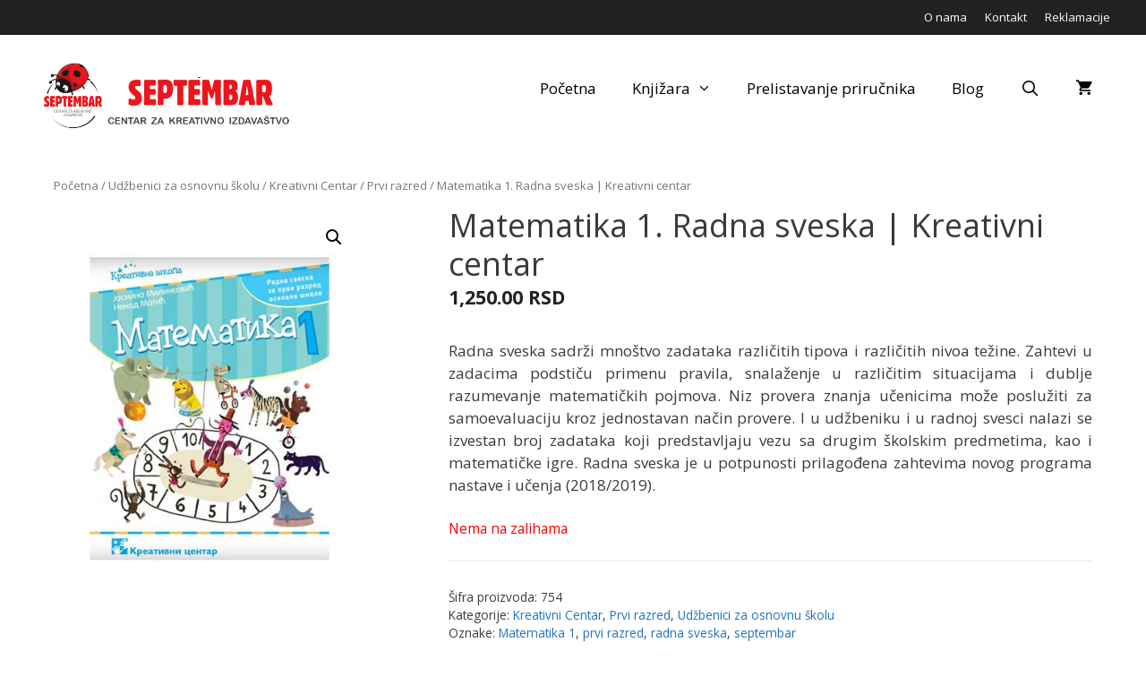

--- FILE ---
content_type: text/html; charset=UTF-8
request_url: https://septembar.rs/artikli/matematika-1-radna-sveska-kraetivni-centar/
body_size: 18338
content:
<!DOCTYPE html>
<html lang="sr-RS" prefix="og: http://ogp.me/ns# fb: http://ogp.me/ns/fb#">
<head>
<meta charset="UTF-8">
<meta name='robots' content='index, follow, max-image-preview:large, max-snippet:-1, max-video-preview:-1' />
<meta name="viewport" content="width=device-width, initial-scale=1">
<!-- This site is optimized with the Yoast SEO plugin v26.3 - https://yoast.com/wordpress/plugins/seo/ -->
<title>Matematika 1. Radna sveska | Kreativni centar - Septembar</title>
<link rel="canonical" href="https://septembar.rs/artikli/matematika-1-radna-sveska-kraetivni-centar/" />
<meta property="og:locale" content="sr_RS" />
<meta property="og:type" content="article" />
<meta property="og:title" content="Matematika 1. Radna sveska | Kreativni centar - Septembar" />
<meta property="og:description" content="Radna sveska sadrži mnoštvo zadataka različitih tipova i različitih nivoa težine. Zahtevi u zadacima podstiču primenu pravila, snalaženje u različitim situacijama i dublje razumevanje matematičkih pojmova. Niz provera znanja učenicima može poslužiti za samoevaluaciju kroz jednostavan način provere. I u udžbeniku i u radnoj svesci nalazi se izvestan broj zadataka koji predstavljaju vezu sa drugim školskim predmetima, kao i matematičke igre. Radna sveska je u potpunosti prilagođena zahtevima novog programa nastave i učenja (2018/2019)." />
<meta property="og:url" content="https://septembar.rs/artikli/matematika-1-radna-sveska-kraetivni-centar/" />
<meta property="og:site_name" content="Septembar" />
<meta property="article:modified_time" content="2025-08-16T08:12:12+00:00" />
<meta property="og:image" content="https://septembar.rs/wp-content/uploads/2019/04/radna-sveska-matematika.jpg" />
<meta property="og:image:width" content="422" />
<meta property="og:image:height" content="550" />
<meta property="og:image:type" content="image/jpeg" />
<meta name="twitter:card" content="summary_large_image" />
<script type="application/ld+json" class="yoast-schema-graph">{"@context":"https://schema.org","@graph":[{"@type":"WebPage","@id":"https://septembar.rs/artikli/matematika-1-radna-sveska-kraetivni-centar/","url":"https://septembar.rs/artikli/matematika-1-radna-sveska-kraetivni-centar/","name":"Matematika 1. Radna sveska | Kreativni centar - Septembar","isPartOf":{"@id":"https://septembar.rs/#website"},"primaryImageOfPage":{"@id":"https://septembar.rs/artikli/matematika-1-radna-sveska-kraetivni-centar/#primaryimage"},"image":{"@id":"https://septembar.rs/artikli/matematika-1-radna-sveska-kraetivni-centar/#primaryimage"},"thumbnailUrl":"https://septembar.rs/wp-content/uploads/2019/04/radna-sveska-matematika.jpg","datePublished":"2019-04-18T14:09:28+00:00","dateModified":"2025-08-16T08:12:12+00:00","breadcrumb":{"@id":"https://septembar.rs/artikli/matematika-1-radna-sveska-kraetivni-centar/#breadcrumb"},"inLanguage":"sr-RS","potentialAction":[{"@type":"ReadAction","target":["https://septembar.rs/artikli/matematika-1-radna-sveska-kraetivni-centar/"]}]},{"@type":"ImageObject","inLanguage":"sr-RS","@id":"https://septembar.rs/artikli/matematika-1-radna-sveska-kraetivni-centar/#primaryimage","url":"https://septembar.rs/wp-content/uploads/2019/04/radna-sveska-matematika.jpg","contentUrl":"https://septembar.rs/wp-content/uploads/2019/04/radna-sveska-matematika.jpg","width":422,"height":550},{"@type":"BreadcrumbList","@id":"https://septembar.rs/artikli/matematika-1-radna-sveska-kraetivni-centar/#breadcrumb","itemListElement":[{"@type":"ListItem","position":1,"name":"Home","item":"https://septembar.rs/"},{"@type":"ListItem","position":2,"name":"Knjižara","item":"https://septembar.rs/knjizara/"},{"@type":"ListItem","position":3,"name":"Matematika 1. Radna sveska | Kreativni centar"}]},{"@type":"WebSite","@id":"https://septembar.rs/#website","url":"https://septembar.rs/","name":"Septembar","description":"Centar za kreativno izdavaštvo","publisher":{"@id":"https://septembar.rs/#organization"},"potentialAction":[{"@type":"SearchAction","target":{"@type":"EntryPoint","urlTemplate":"https://septembar.rs/?s={search_term_string}"},"query-input":{"@type":"PropertyValueSpecification","valueRequired":true,"valueName":"search_term_string"}}],"inLanguage":"sr-RS"},{"@type":"Organization","@id":"https://septembar.rs/#organization","name":"Septembar","url":"https://septembar.rs/","logo":{"@type":"ImageObject","inLanguage":"sr-RS","@id":"https://septembar.rs/#/schema/logo/image/","url":"https://septembar.rs/wp-content/uploads/2019/03/septembar-logo-lat.png","contentUrl":"https://septembar.rs/wp-content/uploads/2019/03/septembar-logo-lat.png","width":1148,"height":302,"caption":"Septembar"},"image":{"@id":"https://septembar.rs/#/schema/logo/image/"}}]}</script>
<!-- / Yoast SEO plugin. -->
<link rel='dns-prefetch' href='//use.fontawesome.com' />
<link href='https://fonts.gstatic.com' crossorigin rel='preconnect' />
<link href='https://fonts.googleapis.com' crossorigin rel='preconnect' />
<link rel="alternate" type="application/rss+xml" title="Septembar &raquo; dovod" href="https://septembar.rs/feed/" />
<link rel="alternate" type="application/rss+xml" title="Septembar &raquo; dovod komentara" href="https://septembar.rs/comments/feed/" />
<link rel="alternate" title="oEmbed (JSON)" type="application/json+oembed" href="https://septembar.rs/wp-json/oembed/1.0/embed?url=https%3A%2F%2Fseptembar.rs%2Fartikli%2Fmatematika-1-radna-sveska-kraetivni-centar%2F" />
<link rel="alternate" title="oEmbed (XML)" type="text/xml+oembed" href="https://septembar.rs/wp-json/oembed/1.0/embed?url=https%3A%2F%2Fseptembar.rs%2Fartikli%2Fmatematika-1-radna-sveska-kraetivni-centar%2F&#038;format=xml" />
<style id='wp-img-auto-sizes-contain-inline-css'>
img:is([sizes=auto i],[sizes^="auto," i]){contain-intrinsic-size:3000px 1500px}
/*# sourceURL=wp-img-auto-sizes-contain-inline-css */
</style>
<link rel='stylesheet' id='generate-fonts-css' href='//fonts.googleapis.com/css?family=Open+Sans:regular,italic,600,600italic,700,700italic' media='all' />
<!-- <link rel='stylesheet' id='contact-form-7-css' href='https://septembar.rs/wp-content/plugins/contact-form-7/includes/css/styles.css?ver=6.1.4' media='all' /> -->
<!-- <link rel='stylesheet' id='iw-defaults-css' href='https://septembar.rs/wp-content/plugins/widgets-for-siteorigin/inc/../css/defaults.css?ver=1.4.7' media='all' /> -->
<!-- <link rel='stylesheet' id='photoswipe-css' href='https://septembar.rs/wp-content/plugins/woocommerce/assets/css/photoswipe/photoswipe.min.css?ver=10.3.7' media='all' /> -->
<!-- <link rel='stylesheet' id='photoswipe-default-skin-css' href='https://septembar.rs/wp-content/plugins/woocommerce/assets/css/photoswipe/default-skin/default-skin.min.css?ver=10.3.7' media='all' /> -->
<!-- <link rel='stylesheet' id='woocommerce-layout-css' href='https://septembar.rs/wp-content/plugins/woocommerce/assets/css/woocommerce-layout.css?ver=10.3.7' media='all' /> -->
<link rel="stylesheet" type="text/css" href="//septembar.rs/wp-content/cache/wpfc-minified/1fu5e0ny/5r0s7.css" media="all"/>
<!-- <link rel='stylesheet' id='woocommerce-smallscreen-css' href='https://septembar.rs/wp-content/plugins/woocommerce/assets/css/woocommerce-smallscreen.css?ver=10.3.7' media='only screen and (max-width: 768px)' /> -->
<link rel="stylesheet" type="text/css" href="//septembar.rs/wp-content/cache/wpfc-minified/dg5r8e9u/3tkvd.css" media="only screen and (max-width: 768px)"/>
<!-- <link rel='stylesheet' id='woocommerce-general-css' href='https://septembar.rs/wp-content/plugins/woocommerce/assets/css/woocommerce.css?ver=10.3.7' media='all' /> -->
<link rel="stylesheet" type="text/css" href="//septembar.rs/wp-content/cache/wpfc-minified/fdicya4d/3tkvd.css" media="all"/>
<style id='woocommerce-inline-inline-css'>
.woocommerce form .form-row .required { visibility: visible; }
/*# sourceURL=woocommerce-inline-inline-css */
</style>
<!-- <link rel='stylesheet' id='brands-styles-css' href='https://septembar.rs/wp-content/plugins/woocommerce/assets/css/brands.css?ver=10.3.7' media='all' /> -->
<!-- <link rel='stylesheet' id='generate-style-grid-css' href='https://septembar.rs/wp-content/themes/generatepress/assets/css/unsemantic-grid.min.css?ver=3.3.0' media='all' /> -->
<!-- <link rel='stylesheet' id='generate-style-css' href='https://septembar.rs/wp-content/themes/generatepress/assets/css/style.min.css?ver=3.3.0' media='all' /> -->
<link rel="stylesheet" type="text/css" href="//septembar.rs/wp-content/cache/wpfc-minified/1bmv031k/4owo1.css" media="all"/>
<style id='generate-style-inline-css'>
.featured-image img {width: 500px;}
body{background-color:#ffffff;color:#3a3a3a;}a{color:#1e73be;}a:visited{color:#1e73be;}a:hover, a:focus, a:active{color:#000000;}body .grid-container{max-width:1200px;}.wp-block-group__inner-container{max-width:1200px;margin-left:auto;margin-right:auto;}.site-header .header-image{width:300px;}.generate-back-to-top{font-size:20px;border-radius:3px;position:fixed;bottom:30px;right:30px;line-height:40px;width:40px;text-align:center;z-index:10;transition:opacity 300ms ease-in-out;opacity:0.1;transform:translateY(1000px);}.generate-back-to-top__show{opacity:1;transform:translateY(0);}.navigation-search{position:absolute;left:-99999px;pointer-events:none;visibility:hidden;z-index:20;width:100%;top:0;transition:opacity 100ms ease-in-out;opacity:0;}.navigation-search.nav-search-active{left:0;right:0;pointer-events:auto;visibility:visible;opacity:1;}.navigation-search input[type="search"]{outline:0;border:0;vertical-align:bottom;line-height:1;opacity:0.9;width:100%;z-index:20;border-radius:0;-webkit-appearance:none;height:60px;}.navigation-search input::-ms-clear{display:none;width:0;height:0;}.navigation-search input::-ms-reveal{display:none;width:0;height:0;}.navigation-search input::-webkit-search-decoration, .navigation-search input::-webkit-search-cancel-button, .navigation-search input::-webkit-search-results-button, .navigation-search input::-webkit-search-results-decoration{display:none;}.main-navigation li.search-item{z-index:21;}li.search-item.active{transition:opacity 100ms ease-in-out;}.nav-left-sidebar .main-navigation li.search-item.active,.nav-right-sidebar .main-navigation li.search-item.active{width:auto;display:inline-block;float:right;}.gen-sidebar-nav .navigation-search{top:auto;bottom:0;}:root{--contrast:#222222;--contrast-2:#575760;--contrast-3:#b2b2be;--base:#f0f0f0;--base-2:#f7f8f9;--base-3:#ffffff;--accent:#1e73be;}:root .has-contrast-color{color:var(--contrast);}:root .has-contrast-background-color{background-color:var(--contrast);}:root .has-contrast-2-color{color:var(--contrast-2);}:root .has-contrast-2-background-color{background-color:var(--contrast-2);}:root .has-contrast-3-color{color:var(--contrast-3);}:root .has-contrast-3-background-color{background-color:var(--contrast-3);}:root .has-base-color{color:var(--base);}:root .has-base-background-color{background-color:var(--base);}:root .has-base-2-color{color:var(--base-2);}:root .has-base-2-background-color{background-color:var(--base-2);}:root .has-base-3-color{color:var(--base-3);}:root .has-base-3-background-color{background-color:var(--base-3);}:root .has-accent-color{color:var(--accent);}:root .has-accent-background-color{background-color:var(--accent);}body, button, input, select, textarea{font-family:"Open Sans", sans-serif;}body{line-height:1.5;}.entry-content > [class*="wp-block-"]:not(:last-child):not(.wp-block-heading){margin-bottom:1.5em;}.main-title{font-size:45px;}.main-navigation a, .menu-toggle{font-size:17px;}.main-navigation .main-nav ul ul li a{font-size:14px;}.widget-title{margin-bottom:10px;}.sidebar .widget, .footer-widgets .widget{font-size:16px;}h1{font-weight:300;font-size:36px;}h2{font-weight:300;font-size:28px;}h3{font-size:20px;}h4{font-size:inherit;}h5{font-size:inherit;}@media (max-width:768px){.main-title{font-size:30px;}h1{font-size:30px;}h2{font-size:25px;}}.top-bar{background-color:#222222;color:#ffffff;}.top-bar a{color:#ffffff;}.top-bar a:hover{color:#f1c40f;}.site-header{background-color:#ffffff;color:#3a3a3a;}.site-header a{color:#3a3a3a;}.main-title a,.main-title a:hover{color:#222222;}.site-description{color:#757575;}.mobile-menu-control-wrapper .menu-toggle,.mobile-menu-control-wrapper .menu-toggle:hover,.mobile-menu-control-wrapper .menu-toggle:focus,.has-inline-mobile-toggle #site-navigation.toggled{background-color:rgba(0, 0, 0, 0.02);}.main-navigation,.main-navigation ul ul{background-color:#ffffff;}.main-navigation .main-nav ul li a, .main-navigation .menu-toggle, .main-navigation .menu-bar-items{color:#000000;}.main-navigation .main-nav ul li:not([class*="current-menu-"]):hover > a, .main-navigation .main-nav ul li:not([class*="current-menu-"]):focus > a, .main-navigation .main-nav ul li.sfHover:not([class*="current-menu-"]) > a, .main-navigation .menu-bar-item:hover > a, .main-navigation .menu-bar-item.sfHover > a{color:#8f919e;background-color:#ffffff;}button.menu-toggle:hover,button.menu-toggle:focus,.main-navigation .mobile-bar-items a,.main-navigation .mobile-bar-items a:hover,.main-navigation .mobile-bar-items a:focus{color:#000000;}.main-navigation .main-nav ul li[class*="current-menu-"] > a{color:#8f919e;background-color:#ffffff;}.navigation-search input[type="search"],.navigation-search input[type="search"]:active, .navigation-search input[type="search"]:focus, .main-navigation .main-nav ul li.search-item.active > a, .main-navigation .menu-bar-items .search-item.active > a{color:#8f919e;background-color:#ffffff;}.main-navigation ul ul{background-color:#f6f9fc;}.main-navigation .main-nav ul ul li a{color:#000000;}.main-navigation .main-nav ul ul li:not([class*="current-menu-"]):hover > a,.main-navigation .main-nav ul ul li:not([class*="current-menu-"]):focus > a, .main-navigation .main-nav ul ul li.sfHover:not([class*="current-menu-"]) > a{color:#8f919e;background-color:#f6f9fc;}.main-navigation .main-nav ul ul li[class*="current-menu-"] > a{color:#8f919e;background-color:#f6f9fc;}.separate-containers .inside-article, .separate-containers .comments-area, .separate-containers .page-header, .one-container .container, .separate-containers .paging-navigation, .inside-page-header{background-color:#ffffff;}.entry-meta{color:#595959;}.entry-meta a{color:#595959;}.entry-meta a:hover{color:#1e73be;}.sidebar .widget{background-color:#ffffff;}.sidebar .widget .widget-title{color:#000000;}.footer-widgets{background-color:#f1f1f1;}.footer-widgets a:hover{color:#1e73be;}.footer-widgets .widget-title{color:#000000;}.site-info{color:#ffffff;background-color:#222222;}.site-info a{color:#ffffff;}.site-info a:hover{color:#606060;}.footer-bar .widget_nav_menu .current-menu-item a{color:#606060;}input[type="text"],input[type="email"],input[type="url"],input[type="password"],input[type="search"],input[type="tel"],input[type="number"],textarea,select{color:#666666;background-color:#fafafa;border-color:#cccccc;}input[type="text"]:focus,input[type="email"]:focus,input[type="url"]:focus,input[type="password"]:focus,input[type="search"]:focus,input[type="tel"]:focus,input[type="number"]:focus,textarea:focus,select:focus{color:#666666;background-color:#ffffff;border-color:#bfbfbf;}button,html input[type="button"],input[type="reset"],input[type="submit"],a.button,a.wp-block-button__link:not(.has-background){color:#ffffff;background-color:#1e72bd;}button:hover,html input[type="button"]:hover,input[type="reset"]:hover,input[type="submit"]:hover,a.button:hover,button:focus,html input[type="button"]:focus,input[type="reset"]:focus,input[type="submit"]:focus,a.button:focus,a.wp-block-button__link:not(.has-background):active,a.wp-block-button__link:not(.has-background):focus,a.wp-block-button__link:not(.has-background):hover{color:#ffffff;background-color:#0c8905;}a.generate-back-to-top{background-color:rgba( 0,0,0,0.4 );color:#ffffff;}a.generate-back-to-top:hover,a.generate-back-to-top:focus{background-color:rgba( 0,0,0,0.6 );color:#ffffff;}:root{--gp-search-modal-bg-color:var(--base-3);--gp-search-modal-text-color:var(--contrast);--gp-search-modal-overlay-bg-color:rgba(0,0,0,0.2);}@media (max-width: 768px){.main-navigation .menu-bar-item:hover > a, .main-navigation .menu-bar-item.sfHover > a{background:none;color:#000000;}}.inside-top-bar{padding:10px;}.inside-header{padding:30px;}.separate-containers .inside-article, .separate-containers .comments-area, .separate-containers .page-header, .separate-containers .paging-navigation, .one-container .site-content, .inside-page-header{padding:20px;}.site-main .wp-block-group__inner-container{padding:20px;}.entry-content .alignwide, body:not(.no-sidebar) .entry-content .alignfull{margin-left:-20px;width:calc(100% + 40px);max-width:calc(100% + 40px);}.one-container.right-sidebar .site-main,.one-container.both-right .site-main{margin-right:20px;}.one-container.left-sidebar .site-main,.one-container.both-left .site-main{margin-left:20px;}.one-container.both-sidebars .site-main{margin:0px 20px 0px 20px;}.main-navigation ul ul{width:280px;}.rtl .menu-item-has-children .dropdown-menu-toggle{padding-left:20px;}.rtl .main-navigation .main-nav ul li.menu-item-has-children > a{padding-right:20px;}.widget-area .widget{padding:5px 5px 5px 30px;}.footer-widgets{padding:20px;}.site-info{padding:20px;}@media (max-width:768px){.separate-containers .inside-article, .separate-containers .comments-area, .separate-containers .page-header, .separate-containers .paging-navigation, .one-container .site-content, .inside-page-header{padding:20px;}.site-main .wp-block-group__inner-container{padding:20px;}.site-info{padding-right:10px;padding-left:10px;}.entry-content .alignwide, body:not(.no-sidebar) .entry-content .alignfull{margin-left:-20px;width:calc(100% + 40px);max-width:calc(100% + 40px);}}/* End cached CSS */@media (max-width: 768px){.main-navigation .menu-toggle,.main-navigation .mobile-bar-items,.sidebar-nav-mobile:not(#sticky-placeholder){display:block;}.main-navigation ul,.gen-sidebar-nav{display:none;}[class*="nav-float-"] .site-header .inside-header > *{float:none;clear:both;}}
.dynamic-author-image-rounded{border-radius:100%;}.dynamic-featured-image, .dynamic-author-image{vertical-align:middle;}.one-container.blog .dynamic-content-template:not(:last-child), .one-container.archive .dynamic-content-template:not(:last-child){padding-bottom:0px;}.dynamic-entry-excerpt > p:last-child{margin-bottom:0px;}
.main-navigation .navigation-logo img {height:60px;}@media (max-width: 1210px) {.main-navigation .navigation-logo.site-logo {margin-left:0;}body.sticky-menu-logo.nav-float-left .main-navigation .site-logo.navigation-logo {margin-right:0;}}.main-navigation .main-nav ul li a,.menu-toggle,.main-navigation .mobile-bar-items a{transition: line-height 300ms ease}.main-navigation.toggled .main-nav > ul{background-color: #ffffff}
/*# sourceURL=generate-style-inline-css */
</style>
<!-- <link rel='stylesheet' id='generate-mobile-style-css' href='https://septembar.rs/wp-content/themes/generatepress/assets/css/mobile.min.css?ver=3.3.0' media='all' /> -->
<!-- <link rel='stylesheet' id='generate-font-icons-css' href='https://septembar.rs/wp-content/themes/generatepress/assets/css/components/font-icons.min.css?ver=3.3.0' media='all' /> -->
<link rel="stylesheet" type="text/css" href="//septembar.rs/wp-content/cache/wpfc-minified/89ji26yw/3tkvd.css" media="all"/>
<link rel='stylesheet' id='bfa-font-awesome-css' href='https://use.fontawesome.com/releases/v5.15.4/css/all.css?ver=2.0.3' media='all' />
<link rel='stylesheet' id='bfa-font-awesome-v4-shim-css' href='https://use.fontawesome.com/releases/v5.15.4/css/v4-shims.css?ver=2.0.3' media='all' />
<style id='bfa-font-awesome-v4-shim-inline-css'>
@font-face {
font-family: 'FontAwesome';
src: url('https://use.fontawesome.com/releases/v5.15.4/webfonts/fa-brands-400.eot'),
url('https://use.fontawesome.com/releases/v5.15.4/webfonts/fa-brands-400.eot?#iefix') format('embedded-opentype'),
url('https://use.fontawesome.com/releases/v5.15.4/webfonts/fa-brands-400.woff2') format('woff2'),
url('https://use.fontawesome.com/releases/v5.15.4/webfonts/fa-brands-400.woff') format('woff'),
url('https://use.fontawesome.com/releases/v5.15.4/webfonts/fa-brands-400.ttf') format('truetype'),
url('https://use.fontawesome.com/releases/v5.15.4/webfonts/fa-brands-400.svg#fontawesome') format('svg');
}
@font-face {
font-family: 'FontAwesome';
src: url('https://use.fontawesome.com/releases/v5.15.4/webfonts/fa-solid-900.eot'),
url('https://use.fontawesome.com/releases/v5.15.4/webfonts/fa-solid-900.eot?#iefix') format('embedded-opentype'),
url('https://use.fontawesome.com/releases/v5.15.4/webfonts/fa-solid-900.woff2') format('woff2'),
url('https://use.fontawesome.com/releases/v5.15.4/webfonts/fa-solid-900.woff') format('woff'),
url('https://use.fontawesome.com/releases/v5.15.4/webfonts/fa-solid-900.ttf') format('truetype'),
url('https://use.fontawesome.com/releases/v5.15.4/webfonts/fa-solid-900.svg#fontawesome') format('svg');
}
@font-face {
font-family: 'FontAwesome';
src: url('https://use.fontawesome.com/releases/v5.15.4/webfonts/fa-regular-400.eot'),
url('https://use.fontawesome.com/releases/v5.15.4/webfonts/fa-regular-400.eot?#iefix') format('embedded-opentype'),
url('https://use.fontawesome.com/releases/v5.15.4/webfonts/fa-regular-400.woff2') format('woff2'),
url('https://use.fontawesome.com/releases/v5.15.4/webfonts/fa-regular-400.woff') format('woff'),
url('https://use.fontawesome.com/releases/v5.15.4/webfonts/fa-regular-400.ttf') format('truetype'),
url('https://use.fontawesome.com/releases/v5.15.4/webfonts/fa-regular-400.svg#fontawesome') format('svg');
unicode-range: U+F004-F005,U+F007,U+F017,U+F022,U+F024,U+F02E,U+F03E,U+F044,U+F057-F059,U+F06E,U+F070,U+F075,U+F07B-F07C,U+F080,U+F086,U+F089,U+F094,U+F09D,U+F0A0,U+F0A4-F0A7,U+F0C5,U+F0C7-F0C8,U+F0E0,U+F0EB,U+F0F3,U+F0F8,U+F0FE,U+F111,U+F118-F11A,U+F11C,U+F133,U+F144,U+F146,U+F14A,U+F14D-F14E,U+F150-F152,U+F15B-F15C,U+F164-F165,U+F185-F186,U+F191-F192,U+F1AD,U+F1C1-F1C9,U+F1CD,U+F1D8,U+F1E3,U+F1EA,U+F1F6,U+F1F9,U+F20A,U+F247-F249,U+F24D,U+F254-F25B,U+F25D,U+F267,U+F271-F274,U+F279,U+F28B,U+F28D,U+F2B5-F2B6,U+F2B9,U+F2BB,U+F2BD,U+F2C1-F2C2,U+F2D0,U+F2D2,U+F2DC,U+F2ED,U+F328,U+F358-F35B,U+F3A5,U+F3D1,U+F410,U+F4AD;
}
/*# sourceURL=bfa-font-awesome-v4-shim-inline-css */
</style>
<!-- <link rel='stylesheet' id='generate-blog-images-css' href='https://septembar.rs/wp-content/plugins/gp-premium/blog/functions/css/featured-images.min.css?ver=2.5.5' media='all' /> -->
<!-- <link rel='stylesheet' id='tmm-css' href='https://septembar.rs/wp-content/plugins/team-members/inc/css/tmm_style.css?ver=6.9' media='all' /> -->
<!-- <link rel='stylesheet' id='generate-secondary-nav-css' href='https://septembar.rs/wp-content/plugins/gp-premium/secondary-nav/functions/css/style.min.css?ver=2.5.5' media='all' /> -->
<link rel="stylesheet" type="text/css" href="//septembar.rs/wp-content/cache/wpfc-minified/7ztf7iot/3tkvd.css" media="all"/>
<style id='generate-secondary-nav-inline-css'>
.secondary-navigation{background-color:#636363;}.secondary-navigation .main-nav ul li a,.secondary-navigation .menu-toggle,.secondary-menu-bar-items .menu-bar-item > a{color:#ffffff;font-size:14px;}.secondary-navigation .secondary-menu-bar-items{color:#ffffff;font-size:14px;}button.secondary-menu-toggle:hover,button.secondary-menu-toggle:focus{color:#ffffff;}.widget-area .secondary-navigation{margin-bottom:20px;}.secondary-navigation ul ul{background-color:#303030;top:auto;}.secondary-navigation .main-nav ul ul li a{color:#ffffff;font-size:13px;}.secondary-navigation .main-nav ul li:not([class*="current-menu-"]):hover > a, .secondary-navigation .main-nav ul li:not([class*="current-menu-"]):focus > a, .secondary-navigation .main-nav ul li.sfHover:not([class*="current-menu-"]) > a, .secondary-menu-bar-items .menu-bar-item:hover > a{color:#ffffff;background-color:#303030;}.secondary-navigation .main-nav ul ul li:not([class*="current-menu-"]):hover > a,.secondary-navigation .main-nav ul ul li:not([class*="current-menu-"]):focus > a,.secondary-navigation .main-nav ul ul li.sfHover:not([class*="current-menu-"]) > a{color:#ffffff;background-color:#474747;}.secondary-navigation .main-nav ul li[class*="current-menu-"] > a{color:#222222;background-color:#ffffff;}.secondary-navigation .main-nav ul ul li[class*="current-menu-"] > a{color:#ffffff;background-color:#474747;}@media (max-width: 768px) {.secondary-menu-bar-items .menu-bar-item:hover > a{background: none;color: #ffffff;}}
/*# sourceURL=generate-secondary-nav-inline-css */
</style>
<!-- <link rel='stylesheet' id='generate-secondary-nav-mobile-css' href='https://septembar.rs/wp-content/plugins/gp-premium/secondary-nav/functions/css/style-mobile.min.css?ver=2.5.5' media='all' /> -->
<!-- <link rel='stylesheet' id='generate-sticky-css' href='https://septembar.rs/wp-content/plugins/gp-premium/menu-plus/functions/css/sticky.min.css?ver=2.5.5' media='all' /> -->
<!-- <link rel='stylesheet' id='generate-offside-css' href='https://septembar.rs/wp-content/plugins/gp-premium/menu-plus/functions/css/offside.min.css?ver=2.5.5' media='all' /> -->
<link rel="stylesheet" type="text/css" href="//septembar.rs/wp-content/cache/wpfc-minified/1bwhjx9x/3tkvd.css" media="all"/>
<style id='generate-offside-inline-css'>
:root{--gp-slideout-width:265px;}.slideout-navigation.main-navigation .main-nav ul li a{font-weight:normal;text-transform:none;}.slideout-navigation.main-navigation.do-overlay .main-nav ul ul li a{font-size:1em;}.slideout-navigation, .slideout-navigation a{color:#000000;}.slideout-navigation button.slideout-exit{color:#000000;padding-left:20px;padding-right:20px;}.slideout-navigation .dropdown-menu-toggle:before{content:"\f107";}.slideout-navigation .sfHover > a .dropdown-menu-toggle:before{content:"\f106";}@media (max-width: 768px){.menu-bar-item.slideout-toggle{display:none;}}
/*# sourceURL=generate-offside-inline-css */
</style>
<!-- <link rel='stylesheet' id='gp-premium-icons-css' href='https://septembar.rs/wp-content/plugins/gp-premium/general/icons/icons.min.css?ver=2.5.5' media='all' /> -->
<!-- <link rel='stylesheet' id='generate-menu-logo-css' href='https://septembar.rs/wp-content/plugins/gp-premium/menu-plus/functions/css/menu-logo.min.css?ver=2.5.5' media='all' /> -->
<link rel="stylesheet" type="text/css" href="//septembar.rs/wp-content/cache/wpfc-minified/epehmnic/3tkvd.css" media="all"/>
<style id='generate-menu-logo-inline-css'>
@media (max-width: 768px){.sticky-menu-logo .navigation-stick:not(.mobile-header-navigation) .menu-toggle,.menu-logo .main-navigation:not(.mobile-header-navigation) .menu-toggle{display:inline-block;clear:none;width:auto;float:right;}.sticky-menu-logo .navigation-stick:not(.mobile-header-navigation) .mobile-bar-items,.menu-logo .main-navigation:not(.mobile-header-navigation) .mobile-bar-items{position:relative;float:right;}.regular-menu-logo .main-navigation:not(.navigation-stick):not(.mobile-header-navigation) .menu-toggle{display:inline-block;clear:none;width:auto;float:right;}.regular-menu-logo .main-navigation:not(.navigation-stick):not(.mobile-header-navigation) .mobile-bar-items{position:relative;float:right;}body[class*="nav-float-"].menu-logo-enabled:not(.sticky-menu-logo) .main-navigation .main-nav{display:block;}.sticky-menu-logo.nav-float-left .navigation-stick:not(.mobile-header-navigation) .menu-toggle,.menu-logo.nav-float-left .main-navigation:not(.mobile-header-navigation) .menu-toggle,.regular-menu-logo.nav-float-left .main-navigation:not(.navigation-stick):not(.mobile-header-navigation) .menu-toggle{float:left;}}
/*# sourceURL=generate-menu-logo-inline-css */
</style>
<!-- <link rel='stylesheet' id='generate-woocommerce-css' href='https://septembar.rs/wp-content/plugins/gp-premium/woocommerce/functions/css/woocommerce.min.css?ver=2.5.5' media='all' /> -->
<link rel="stylesheet" type="text/css" href="//septembar.rs/wp-content/cache/wpfc-minified/9a477k23/3tkvd.css" media="all"/>
<style id='generate-woocommerce-inline-css'>
.woocommerce ul.products li.product .woocommerce-LoopProduct-link h2, .woocommerce ul.products li.product .woocommerce-loop-category__title{font-weight:normal;text-transform:none;font-size:17px;}.woocommerce .up-sells ul.products li.product .woocommerce-LoopProduct-link h2, .woocommerce .cross-sells ul.products li.product .woocommerce-LoopProduct-link h2, .woocommerce .related ul.products li.product .woocommerce-LoopProduct-link h2{font-size:17px;}.woocommerce #respond input#submit, .woocommerce a.button, .woocommerce button.button, .woocommerce input.button, .wc-block-components-button{color:#ffffff;background-color:#1e72bd;text-decoration:none;font-weight:normal;text-transform:none;}.woocommerce #respond input#submit:hover, .woocommerce a.button:hover, .woocommerce button.button:hover, .woocommerce input.button:hover, .wc-block-components-button:hover{color:#ffffff;background-color:#0c8905;}.woocommerce #respond input#submit.alt, .woocommerce a.button.alt, .woocommerce button.button.alt, .woocommerce input.button.alt, .woocommerce #respond input#submit.alt.disabled, .woocommerce #respond input#submit.alt.disabled:hover, .woocommerce #respond input#submit.alt:disabled, .woocommerce #respond input#submit.alt:disabled:hover, .woocommerce #respond input#submit.alt:disabled[disabled], .woocommerce #respond input#submit.alt:disabled[disabled]:hover, .woocommerce a.button.alt.disabled, .woocommerce a.button.alt.disabled:hover, .woocommerce a.button.alt:disabled, .woocommerce a.button.alt:disabled:hover, .woocommerce a.button.alt:disabled[disabled], .woocommerce a.button.alt:disabled[disabled]:hover, .woocommerce button.button.alt.disabled, .woocommerce button.button.alt.disabled:hover, .woocommerce button.button.alt:disabled, .woocommerce button.button.alt:disabled:hover, .woocommerce button.button.alt:disabled[disabled], .woocommerce button.button.alt:disabled[disabled]:hover, .woocommerce input.button.alt.disabled, .woocommerce input.button.alt.disabled:hover, .woocommerce input.button.alt:disabled, .woocommerce input.button.alt:disabled:hover, .woocommerce input.button.alt:disabled[disabled], .woocommerce input.button.alt:disabled[disabled]:hover{color:#ffffff;background-color:#1e73be;}.woocommerce #respond input#submit.alt:hover, .woocommerce a.button.alt:hover, .woocommerce button.button.alt:hover, .woocommerce input.button.alt:hover{color:#ffffff;background-color:#377fbf;}button.wc-block-components-panel__button{font-size:inherit;}.woocommerce .star-rating span:before, .woocommerce p.stars:hover a::before{color:#ffa200;}.woocommerce span.onsale{background-color:#222222;color:#ffffff;}.woocommerce ul.products li.product .price, .woocommerce div.product p.price{color:#222222;}.woocommerce div.product .woocommerce-tabs ul.tabs li a{color:#222222;}.woocommerce div.product .woocommerce-tabs ul.tabs li a:hover, .woocommerce div.product .woocommerce-tabs ul.tabs li.active a{color:#1e73be;}.woocommerce-message{background-color:#0b9444;color:#ffffff;}div.woocommerce-message a.button, div.woocommerce-message a.button:focus, div.woocommerce-message a.button:hover, div.woocommerce-message a, div.woocommerce-message a:focus, div.woocommerce-message a:hover{color:#ffffff;}.woocommerce-info{background-color:#1e73be;color:#ffffff;}div.woocommerce-info a.button, div.woocommerce-info a.button:focus, div.woocommerce-info a.button:hover, div.woocommerce-info a, div.woocommerce-info a:focus, div.woocommerce-info a:hover{color:#ffffff;}.woocommerce-error{background-color:#e8626d;color:#ffffff;}div.woocommerce-error a.button, div.woocommerce-error a.button:focus, div.woocommerce-error a.button:hover, div.woocommerce-error a, div.woocommerce-error a:focus, div.woocommerce-error a:hover{color:#ffffff;}.woocommerce-product-details__short-description{color:#3a3a3a;}#wc-mini-cart{background-color:#ffffff;color:#000000;}#wc-mini-cart a:not(.button), #wc-mini-cart a.remove{color:#000000;}#wc-mini-cart .button{color:#ffffff;}#wc-mini-cart .button:hover, #wc-mini-cart .button:focus, #wc-mini-cart .button:active{color:#ffffff;}.woocommerce #content div.product div.images, .woocommerce div.product div.images, .woocommerce-page #content div.product div.images, .woocommerce-page div.product div.images{width:30%;}.add-to-cart-panel{background-color:#ffffff;color:#000000;}.add-to-cart-panel a:not(.button){color:#000000;}.woocommerce .widget_price_filter .price_slider_wrapper .ui-widget-content{background-color:#dddddd;}.woocommerce .widget_price_filter .ui-slider .ui-slider-range, .woocommerce .widget_price_filter .ui-slider .ui-slider-handle{background-color:#666666;}.wc-columns-container .products, .woocommerce .related ul.products, .woocommerce .up-sells ul.products{grid-gap:50px;}@media (max-width: 1024px){.woocommerce .wc-columns-container.wc-tablet-columns-2 .products{-ms-grid-columns:(1fr)[2];grid-template-columns:repeat(2, 1fr);}.wc-related-upsell-tablet-columns-2 .related ul.products, .wc-related-upsell-tablet-columns-2 .up-sells ul.products{-ms-grid-columns:(1fr)[2];grid-template-columns:repeat(2, 1fr);}}@media (max-width:768px){.add-to-cart-panel .continue-shopping{background-color:#ffffff;}.woocommerce #content div.product div.images,.woocommerce div.product div.images,.woocommerce-page #content div.product div.images,.woocommerce-page div.product div.images{width:100%;}}@media (max-width: 768px){.mobile-bar-items + .menu-toggle{text-align:left;}nav.toggled .main-nav li.wc-menu-item{display:none !important;}body.nav-search-enabled .wc-menu-cart-activated:not(#mobile-header) .mobile-bar-items{float:right;position:relative;}.nav-search-enabled .wc-menu-cart-activated:not(#mobile-header) .menu-toggle{float:left;width:auto;}.mobile-bar-items.wc-mobile-cart-items{z-index:1;}}
/*# sourceURL=generate-woocommerce-inline-css */
</style>
<!-- <link rel='stylesheet' id='generate-woocommerce-mobile-css' href='https://septembar.rs/wp-content/plugins/gp-premium/woocommerce/functions/css/woocommerce-mobile.min.css?ver=2.5.5' media='(max-width:768px)' /> -->
<link rel="stylesheet" type="text/css" href="//septembar.rs/wp-content/cache/wpfc-minified/g378qvb/3tkvd.css" media="(max-width:768px)"/>
<script src='//septembar.rs/wp-content/cache/wpfc-minified/eseaz2ul/3tkvd.js' type="text/javascript"></script>
<!-- <script src="https://septembar.rs/wp-includes/js/jquery/jquery.min.js?ver=3.7.1" id="jquery-core-js"></script> -->
<!-- <script src="https://septembar.rs/wp-includes/js/jquery/jquery-migrate.min.js?ver=3.4.1" id="jquery-migrate-js"></script> -->
<script id="3d-flip-book-client-locale-loader-js-extra">
var FB3D_CLIENT_LOCALE = {"ajaxurl":"https://septembar.rs/wp-admin/admin-ajax.php","dictionary":{"Table of contents":"Table of contents","Close":"Close","Bookmarks":"Bookmarks","Thumbnails":"Thumbnails","Search":"Search","Share":"Share","Facebook":"Facebook","Twitter":"Twitter","Email":"Email","Play":"Play","Previous page":"Previous page","Next page":"Next page","Zoom in":"Zoom in","Zoom out":"Zoom out","Fit view":"Fit view","Auto play":"Auto play","Full screen":"Full screen","More":"More","Smart pan":"Smart pan","Single page":"Single page","Sounds":"Sounds","Stats":"Stats","Print":"Print","Download":"Download","Goto first page":"Goto first page","Goto last page":"Goto last page"},"images":"https://septembar.rs/wp-content/plugins/interactive-3d-flipbook-powered-physics-engine/assets/images/","jsData":{"urls":[],"posts":{"ids_mis":[],"ids":[]},"pages":[],"firstPages":[],"bookCtrlProps":[],"bookTemplates":[]},"key":"3d-flip-book","pdfJS":{"pdfJsLib":"https://septembar.rs/wp-content/plugins/interactive-3d-flipbook-powered-physics-engine/assets/js/pdf.min.js?ver=4.3.136","pdfJsWorker":"https://septembar.rs/wp-content/plugins/interactive-3d-flipbook-powered-physics-engine/assets/js/pdf.worker.js?ver=4.3.136","stablePdfJsLib":"https://septembar.rs/wp-content/plugins/interactive-3d-flipbook-powered-physics-engine/assets/js/stable/pdf.min.js?ver=2.5.207","stablePdfJsWorker":"https://septembar.rs/wp-content/plugins/interactive-3d-flipbook-powered-physics-engine/assets/js/stable/pdf.worker.js?ver=2.5.207","pdfJsCMapUrl":"https://septembar.rs/wp-content/plugins/interactive-3d-flipbook-powered-physics-engine/assets/cmaps/"},"cacheurl":"https://septembar.rs/wp-content/uploads/3d-flip-book/cache/","pluginsurl":"https://septembar.rs/wp-content/plugins/","pluginurl":"https://septembar.rs/wp-content/plugins/interactive-3d-flipbook-powered-physics-engine/","thumbnailSize":{"width":"300","height":"300"},"version":"1.16.17"};
//# sourceURL=3d-flip-book-client-locale-loader-js-extra
</script>
<script src='//septembar.rs/wp-content/cache/wpfc-minified/7kyl64cm/4owo1.js' type="text/javascript"></script>
<!-- <script src="https://septembar.rs/wp-content/plugins/interactive-3d-flipbook-powered-physics-engine/assets/js/client-locale-loader.js?ver=1.16.17" id="3d-flip-book-client-locale-loader-js" async data-wp-strategy="async"></script> -->
<!-- <script src="https://septembar.rs/wp-content/plugins/woocommerce/assets/js/jquery-blockui/jquery.blockUI.min.js?ver=2.7.0-wc.10.3.7" id="wc-jquery-blockui-js" defer data-wp-strategy="defer"></script> -->
<script id="wc-add-to-cart-js-extra">
var wc_add_to_cart_params = {"ajax_url":"/wp-admin/admin-ajax.php","wc_ajax_url":"/?wc-ajax=%%endpoint%%","i18n_view_cart":"Pregled korpe","cart_url":"https://septembar.rs/korpa/","is_cart":"","cart_redirect_after_add":"no"};
//# sourceURL=wc-add-to-cart-js-extra
</script>
<script src='//septembar.rs/wp-content/cache/wpfc-minified/dt5n6k08/5r0s7.js' type="text/javascript"></script>
<!-- <script src="https://septembar.rs/wp-content/plugins/woocommerce/assets/js/frontend/add-to-cart.min.js?ver=10.3.7" id="wc-add-to-cart-js" defer data-wp-strategy="defer"></script> -->
<!-- <script src="https://septembar.rs/wp-content/plugins/woocommerce/assets/js/zoom/jquery.zoom.min.js?ver=1.7.21-wc.10.3.7" id="wc-zoom-js" defer data-wp-strategy="defer"></script> -->
<!-- <script src="https://septembar.rs/wp-content/plugins/woocommerce/assets/js/flexslider/jquery.flexslider.min.js?ver=2.7.2-wc.10.3.7" id="wc-flexslider-js" defer data-wp-strategy="defer"></script> -->
<!-- <script src="https://septembar.rs/wp-content/plugins/woocommerce/assets/js/photoswipe/photoswipe.min.js?ver=4.1.1-wc.10.3.7" id="wc-photoswipe-js" defer data-wp-strategy="defer"></script> -->
<!-- <script src="https://septembar.rs/wp-content/plugins/woocommerce/assets/js/photoswipe/photoswipe-ui-default.min.js?ver=4.1.1-wc.10.3.7" id="wc-photoswipe-ui-default-js" defer data-wp-strategy="defer"></script> -->
<script id="wc-single-product-js-extra">
var wc_single_product_params = {"i18n_required_rating_text":"Ocenite","i18n_rating_options":["1 od 5 zvezdica","2 od 5 zvezdica","3 od 5 zvezdica","4 od 5 zvezdica","5 od 5 zvezdica"],"i18n_product_gallery_trigger_text":"Pogledajte galeriju slika preko celog ekrana","review_rating_required":"yes","flexslider":{"rtl":false,"animation":"slide","smoothHeight":true,"directionNav":false,"controlNav":"thumbnails","slideshow":false,"animationSpeed":500,"animationLoop":false,"allowOneSlide":false},"zoom_enabled":"1","zoom_options":[],"photoswipe_enabled":"1","photoswipe_options":{"shareEl":false,"closeOnScroll":false,"history":false,"hideAnimationDuration":0,"showAnimationDuration":0},"flexslider_enabled":"1"};
//# sourceURL=wc-single-product-js-extra
</script>
<script src='//septembar.rs/wp-content/cache/wpfc-minified/96hai37q/5r0s7.js' type="text/javascript"></script>
<!-- <script src="https://septembar.rs/wp-content/plugins/woocommerce/assets/js/frontend/single-product.min.js?ver=10.3.7" id="wc-single-product-js" defer data-wp-strategy="defer"></script> -->
<!-- <script src="https://septembar.rs/wp-content/plugins/woocommerce/assets/js/js-cookie/js.cookie.min.js?ver=2.1.4-wc.10.3.7" id="wc-js-cookie-js" defer data-wp-strategy="defer"></script> -->
<script id="woocommerce-js-extra">
var woocommerce_params = {"ajax_url":"/wp-admin/admin-ajax.php","wc_ajax_url":"/?wc-ajax=%%endpoint%%","i18n_password_show":"Prika\u017ei lozinku","i18n_password_hide":"Sakrij lozinku"};
//# sourceURL=woocommerce-js-extra
</script>
<script src='//septembar.rs/wp-content/cache/wpfc-minified/2c3ds2g6/4owo1.js' type="text/javascript"></script>
<!-- <script src="https://septembar.rs/wp-content/plugins/woocommerce/assets/js/frontend/woocommerce.min.js?ver=10.3.7" id="woocommerce-js" defer data-wp-strategy="defer"></script> -->
<link rel="https://api.w.org/" href="https://septembar.rs/wp-json/" /><link rel="alternate" title="JSON" type="application/json" href="https://septembar.rs/wp-json/wp/v2/product/4851" /><link rel="EditURI" type="application/rsd+xml" title="RSD" href="https://septembar.rs/xmlrpc.php?rsd" />
<meta name="generator" content="WordPress 6.9" />
<meta name="generator" content="WooCommerce 10.3.7" />
<link rel='shortlink' href='https://septembar.rs/?p=4851' />
<noscript><style>.woocommerce-product-gallery{ opacity: 1 !important; }</style></noscript>
<!-- Global site tag (gtag.js) - Google Analytics -->
<script async src="https://www.googletagmanager.com/gtag/js?id=UA-48404040-8"></script>
<script>
window.dataLayer = window.dataLayer || [];
function gtag(){dataLayer.push(arguments);}
gtag('js', new Date());
gtag('config', 'UA-48404040-8');
</script>
<meta name="facebook-domain-verification" content="kth4prn453m193uvtrwjj3u039xsc1" />		<style id="wp-custom-css">
p {text-align:justify;}
tr.woocommerce-shipping-totals p.woocommerce-shipping-destination {
display:none;
}
.woocommerce .woocommerce-breadcrumb {
font-size: 13px;
}
select.orderby {
font-size:13px;
padding:5px;
}
.woocommerce .woocommerce-result-count {
font-size: 13px;
}
/* .woocommerce #content div.product div.images {
width: 35%;
} */
.woocommerce-product-gallery {
margin-right: 8%;
}
.wc-menu-item.sfHover .wc-mini-cart, .wc-menu-item:hover .wc-mini-cart {
width: 450px;
}
.wc-menu-item .wc-mini-cart .widget_shopping_cart {
padding: 15px;
border:1px solid #aaa;
box-shadow:2px 2px 8px #888;
width: 450px;
box-sizing:border-box;
}
.woocommerce div.product .woocommerce-tabs ul.tabs {
display: none;
}
.widget .search-field {
width: 60%;
float:left;
margin-bottom: 5px;
font-size: 14px;
padding: 8px;
box-sizing:border-box;
}
.widget form.woocommerce-product-search button {
font-size: 14px;
padding: 8px;
}
#right-sidebar.widget-area {
margin-top: 95px;
}
.woocommerce ul.products li.product.product_cat-akcijska-ponuda ins .woocommerce-Price-amount:before {
content:"Cena za kupovinu na sajtu:";
display:block;
max-width:140px;
margin-left:auto;;
margin-right:auto;
position:relative;
line-height:1.4;
}
.woocommerce ul.products li.product .price ins {
display:block;
}
.single-product div.product p.price del {
display:block;
}
.single-product .price ins .woocommerce-Price-amount:before {
content:"Cena za kupovinu na sajtu:";
display:block;
font-size:19px;
position:relative;
line-height:1.4;
} {
}
.wc-product-image {
text-align: center;
border: 1px solid #ededed;
box-shadow: 1px 2px 8px #ccc;
padding: 8px 4px;
}
.wc-product-image:hover {
text-align: center;
border: 1px solid #ededed;
box-shadow: 1px 2px 8px #bbb;
padding: 8px 4px;
}
.wc-product-image img {
transition: 0.3s all;
}
.wc-product-image:hover img {
transition: 0.3s all;
/*	-ms-transform: scale(1.05);
-webkit-transform: scale(1.05);
transform: scale(1.05); */
}
.main-navigation ul ul.sub-menu {
border:1px solid #aaa;
box-shadow:2px 2px 8px #888;
}
.hollowbutton, .hollowbutton:focus {
background:transparent;
padding:8px 35px;
border:2px solid #fff;
color:#fff;
font-weight:700;
font-size:18px;
text-transform:uppercase;
margin-top:20px;
margin-bottom:10px;
transition:0.2s all;
}
.hollowbutton:hover {
color:#0a8ebf;
background:#fff;
transition:0.2s all;
}
.hollowbuttonblue, .hollowbuttonblue:focus {
background:transparent;
padding:8px 35px;
border:2px solid #0a8ebf;
color:#0a8ebf;
font-weight:700;
font-size:18px;
text-transform:uppercase;
margin-top:10px;
margin-bottom:5px;
transition:0.2s all;
}
.hollowbuttonblue:hover {
color:#fff;
background:#0a8ebf;
transition:0.2s all;
}
.top-bar .widget_nav_menu li.hollowbuttonsmall a, .top-bar .widget_nav_menu li.hollowbuttonsmall a:focus {
background:transparent;
padding:4px 8px;
border:2px solid #fff;
color:#fff;
font-weight:700;
font-size:14px;
text-transform:uppercase;
transition:0.2s all;
}
.top-bar .widget_nav_menu li.hollowbuttonsmall a:hover {
color:#0a8ebf;
background:#fff;
transition:0.2s all;
}
.top-bar .widget_nav_menu li.hideondesktop {
display:none;
}
.navbigtext a {
text-transform:uppercase;
font-weight:700;
}
.grecaptcha-badge {
visibility:hidden;
}
.page-id-23 .grecaptcha-badge {
bottom: 90px !important;
visibility:visible;
}
@media (max-width: 768px) {
.site-content {
display: -webkit-box;
display: -moz-box;
display: -ms-flexbox;
display: -webkit-flex;
display: flex;
-webkit-flex-flow: row wrap;
flex-flow: row wrap;
}
#left-sidebar {
-webkit-box-ordinal-group: 1;
-moz-box-ordinal-group: 1;
-ms-flex-order: 1;
-webkit-order: 1;
order: 1;
}
.content-area {
-webkit-box-ordinal-group: 3;  
-moz-box-ordinal-group: 2;     
-ms-flex-order: 3;     
-webkit-order: 3;  
order: 3;
}
#right-sidebar {
-webkit-box-ordinal-group: 2;
-moz-box-ordinal-group: 3;
-ms-flex-order: 2;
-webkit-order: 2;
order: 2;
}
.top-bar .widget_nav_menu li.hideonmobile {
display:none;
}
.top-bar .widget_nav_menu li.hideondesktop {
display:inherit;
}
}		</style>
<!-- Meta Pixel Code -->
<script>
!function(f,b,e,v,n,t,s)
{if(f.fbq)return;n=f.fbq=function(){n.callMethod?
n.callMethod.apply(n,arguments):n.queue.push(arguments)};
if(!f._fbq)f._fbq=n;n.push=n;n.loaded=!0;n.version='2.0';
n.queue=[];t=b.createElement(e);t.async=!0;
t.src=v;s=b.getElementsByTagName(e)[0];
s.parentNode.insertBefore(t,s)}(window, document,'script',
'https://connect.facebook.net/en_US/fbevents.js');
fbq('init', '785358963106056');
fbq('track', 'PageView');
</script>
<noscript><img height="1" width="1" style="display:none"
src="https://www.facebook.com/tr?id=785358963106056&ev=PageView&noscript=1"
/></noscript>
<!-- End Meta Pixel Code -->
<!-- START - Open Graph and Twitter Card Tags 3.3.7 -->
<!-- Facebook Open Graph -->
<meta property="og:locale" content="sr_RS"/>
<meta property="og:site_name" content="Septembar"/>
<meta property="og:title" content="Matematika 1. Radna sveska | Kreativni centar"/>
<meta property="og:url" content="https://septembar.rs/artikli/matematika-1-radna-sveska-kraetivni-centar/"/>
<meta property="og:type" content="product"/>
<meta property="og:description" content="Radna sveska sadrži mnoštvo zadataka različitih tipova i različitih nivoa težine. Zahtevi u zadacima podstiču primenu pravila, snalaženje u različitim situacijama i dublje razumevanje matematičkih pojmova. Niz provera znanja učenicima može poslužiti za samoevaluaciju kroz jednostavan način provere."/>
<meta property="og:image" content="https://septembar.rs/wp-content/uploads/2019/04/radna-sveska-matematika.jpg"/>
<meta property="og:image:url" content="https://septembar.rs/wp-content/uploads/2019/04/radna-sveska-matematika.jpg"/>
<meta property="og:image:secure_url" content="https://septembar.rs/wp-content/uploads/2019/04/radna-sveska-matematika.jpg"/>
<meta property="article:publisher" content="https://www.facebook.com/septembar.rs/"/>
<!-- Google+ / Schema.org -->
<!-- Twitter Cards -->
<meta name="twitter:title" content="Matematika 1. Radna sveska | Kreativni centar"/>
<meta name="twitter:url" content="https://septembar.rs/artikli/matematika-1-radna-sveska-kraetivni-centar/"/>
<meta name="twitter:description" content="Radna sveska sadrži mnoštvo zadataka različitih tipova i različitih nivoa težine. Zahtevi u zadacima podstiču primenu pravila, snalaženje u različitim situacijama i dublje razumevanje matematičkih pojmova. Niz provera znanja učenicima može poslužiti za samoevaluaciju kroz jednostavan način provere."/>
<meta name="twitter:image" content="https://septembar.rs/wp-content/uploads/2019/04/radna-sveska-matematika.jpg"/>
<meta name="twitter:card" content="summary_large_image"/>
<meta name="twitter:site" content="@https://twitter.com/septembar_rs"/>
<!-- SEO -->
<meta name="description" content="Radna sveska sadrži mnoštvo zadataka različitih tipova i različitih nivoa težine. Zahtevi u zadacima podstiču primenu pravila, snalaženje u različitim situacijama i dublje razumevanje matematičkih pojmova. Niz provera znanja učenicima može poslužiti za samoevaluaciju kroz jednostavan način provere."/>
<meta name="publisher" content="Septembar"/>
<!-- Misc. tags -->
<meta name="twitter:label1" content="Price"/>
<meta name="twitter:data1" content="1250 RSD"/>
<meta property="product:price:amount" content="1250"/>
<meta property="product:price:currency" content="RSD"/>
<meta property="product:availability" content="oos"/>
<!-- is_singular | is_product -->
<!-- END - Open Graph and Twitter Card Tags 3.3.7 -->
<!-- <link rel='stylesheet' id='wc-blocks-style-css' href='https://septembar.rs/wp-content/plugins/woocommerce/assets/client/blocks/wc-blocks.css?ver=wc-10.3.7' media='all' /> -->
<!-- <link rel='stylesheet' id='sow-icon-default-16eab2b90585-css' href='https://septembar.rs/wp-content/uploads/siteorigin-widgets/sow-icon-default-16eab2b90585.css?ver=6.9' media='all' /> -->
<!-- <link rel='stylesheet' id='siteorigin-widget-icon-font-fontawesome-css' href='https://septembar.rs/wp-content/plugins/so-widgets-bundle/icons/fontawesome/style.css?ver=6.9' media='all' /> -->
<!-- <link rel='stylesheet' id='siteorigin-panels-front-css' href='https://septembar.rs/wp-content/plugins/siteorigin-panels/css/front-flex.min.css?ver=2.33.4' media='all' /> -->
<link rel="stylesheet" type="text/css" href="//septembar.rs/wp-content/cache/wpfc-minified/g2mkykjh/4owo1.css" media="all"/>
</head>
<body class="wp-singular product-template-default single single-product postid-4851 wp-custom-logo wp-embed-responsive wp-theme-generatepress theme-generatepress post-image-below-header post-image-aligned-left secondary-nav-below-header secondary-nav-aligned-right slideout-enabled slideout-mobile sticky-menu-fade sticky-enabled sticky-menu-logo menu-logo-enabled both-sticky-menu woocommerce woocommerce-page woocommerce-no-js no-sidebar nav-float-right one-container fluid-header active-footer-widgets-4 nav-search-enabled header-aligned-left dropdown-hover featured-image-active" itemtype="https://schema.org/Blog" itemscope>
<a class="screen-reader-text skip-link" href="#content" title="Skip to content">Skip to content</a>		<div class="top-bar top-bar-align-right">
<div class="inside-top-bar grid-container grid-parent">
<aside id="nav_menu-3" class="widget inner-padding widget_nav_menu"><div class="menu-top-menu-container"><ul id="menu-top-menu" class="menu"><li id="menu-item-7643" class="hideondesktop hollowbuttonsmall menu-item menu-item-type-custom menu-item-object-custom menu-item-7643"><a href="https://septembar.rs/kategorija-artikla/udzbenici/">PORUČITE</a></li>
<li id="menu-item-28" class="menu-item menu-item-type-post_type menu-item-object-page menu-item-28"><a href="https://septembar.rs/o-nama/">O nama</a></li>
<li id="menu-item-27" class="menu-item menu-item-type-post_type menu-item-object-page menu-item-27"><a href="https://septembar.rs/kontakt/">Kontakt</a></li>
<li id="menu-item-930" class="hideonmobile menu-item menu-item-type-post_type menu-item-object-page menu-item-930"><a href="https://septembar.rs/kupovina-i-reklamacije/">Reklamacije</a></li>
</ul></div></aside>			</div>
</div>
<header class="site-header" id="masthead" aria-label="Site"  itemtype="https://schema.org/WPHeader" itemscope>
<div class="inside-header grid-container grid-parent">
<div class="site-logo">
<a href="https://septembar.rs/" rel="home">
<img  class="header-image is-logo-image" alt="Septembar" src="https://septembar.rs/wp-content/uploads/2019/03/septembar-logo-lat.png" />
</a>
</div>		<nav class="wc-menu-cart-activated main-navigation sub-menu-right" id="site-navigation" aria-label="Primary"  itemtype="https://schema.org/SiteNavigationElement" itemscope>
<div class="inside-navigation grid-container grid-parent">
<div class="site-logo sticky-logo navigation-logo">
<a href="https://septembar.rs/" title="Septembar" rel="home">
<img src="https://septembar.rs/wp-content/uploads/2019/03/septembar-logo-lat.png" alt="Septembar" class="is-logo-image" />
</a>
</div><form method="get" class="search-form navigation-search" action="https://septembar.rs/">
<input type="search" class="search-field" value="" name="s" title="Search" />
</form>		<div class="mobile-bar-items">
<span class="search-item">
<a aria-label="Open Search Bar" href="#">
</a>
</span>
</div>
<div class="mobile-bar-items wc-mobile-cart-items">
<a href="https://septembar.rs/korpa/" class="cart-contents shopping-cart " title="View your shopping cart"><span class="number-of-items no-items">0</span><span class="amount"></span></a>		<div id="wc-mini-cart" class="wc-mini-cart" aria-hidden="true">
<div class="inside-wc-mini-cart">
<div class="widget woocommerce widget_shopping_cart"><div class="widget_shopping_cart_content"></div></div>			</div>
</div>
</div>
<button class="menu-toggle" aria-controls="generate-slideout-menu" aria-expanded="false">
<span class="screen-reader-text">Menu</span>				</button>
<div id="primary-menu" class="main-nav"><ul id="menu-main-menu" class=" menu sf-menu"><li id="menu-item-25" class="menu-item menu-item-type-post_type menu-item-object-page menu-item-home menu-item-25"><a href="https://septembar.rs/">Početna</a></li>
<li id="menu-item-5124" class="menu-item menu-item-type-custom menu-item-object-custom menu-item-has-children menu-item-5124"><a href="#">Knjižara<span role="presentation" class="dropdown-menu-toggle"></span></a>
<ul class="sub-menu">
<li id="menu-item-5125" class="menu-item menu-item-type-taxonomy menu-item-object-product_cat current-product-ancestor current-menu-parent current-product-parent menu-item-5125"><a href="https://septembar.rs/kategorija-artikla/udzbenici-za-osnovnu-skolu/">Udžbenici za osnovnu školu</a></li>
<li id="menu-item-5126" class="menu-item menu-item-type-taxonomy menu-item-object-product_cat menu-item-5126"><a href="https://septembar.rs/kategorija-artikla/dodatna-literatura-i-predskolci/">Dodatna literatura i predškolci</a></li>
<li id="menu-item-5129" class="menu-item menu-item-type-taxonomy menu-item-object-product_cat menu-item-5129"><a href="https://septembar.rs/kategorija-artikla/udzbenici-za-srednju-skolu/">Udžbenici za srednju školu</a></li>
<li id="menu-item-5128" class="menu-item menu-item-type-taxonomy menu-item-object-product_cat menu-item-5128"><a href="https://septembar.rs/kategorija-artikla/beletristika/">Beletristika</a></li>
<li id="menu-item-5127" class="menu-item menu-item-type-taxonomy menu-item-object-product_cat menu-item-5127"><a href="https://septembar.rs/kategorija-artikla/knjizara-galerija/">Knjižara-galerija</a></li>
<li id="menu-item-6535" class="menu-item menu-item-type-taxonomy menu-item-object-product_cat menu-item-6535"><a href="https://septembar.rs/kategorija-artikla/skolski-pribor/">Školski pribor</a></li>
<li id="menu-item-7287" class="menu-item menu-item-type-taxonomy menu-item-object-product_cat menu-item-7287"><a href="https://septembar.rs/kategorija-artikla/strucna-literatura/">Stručna literatura</a></li>
<li id="menu-item-10528" class="navbigtext menu-item menu-item-type-taxonomy menu-item-object-product_cat menu-item-10528"><a href="https://septembar.rs/kategorija-artikla/akcijska-ponuda/">Akcijska ponuda</a></li>
</ul>
</li>
<li id="menu-item-5100" class="menu-item menu-item-type-post_type menu-item-object-page menu-item-5100"><a href="https://septembar.rs/prirucnik-za-nastavnike/">Prelistavanje priručnika</a></li>
<li id="menu-item-26" class="menu-item menu-item-type-post_type menu-item-object-page menu-item-26"><a href="https://septembar.rs/blog/">Blog</a></li>
<li class="wc-menu-item menu-item-align-right  ">
<a href="https://septembar.rs/korpa/" class="cart-contents shopping-cart " title="View your shopping cart"><span class="number-of-items no-items">0</span><span class="amount"></span></a>		<div id="wc-mini-cart" class="wc-mini-cart" aria-hidden="true">
<div class="inside-wc-mini-cart">
<div class="widget woocommerce widget_shopping_cart"><div class="widget_shopping_cart_content"></div></div>			</div>
</div>
</li><li class="search-item menu-item-align-right"><a aria-label="Open Search Bar" href="#"></a></li></ul></div>			</div>
</nav>
</div>
</header>
<div class="site grid-container container hfeed grid-parent" id="page">
<div class="site-content" id="content">
<div class="content-area grid-parent mobile-grid-100 grid-100 tablet-grid-100" id="primary">
<main class="site-main" id="main">
<article class="post-4851 product type-product status-publish has-post-thumbnail product_cat-kreativni-centar product_cat-prvi-razred-kreativni-centar product_cat-udzbenici-za-osnovnu-skolu product_tag-matematika-1 product_tag-prvi-razred product_tag-radna-sveska product_tag-septembar sales-flash-overlay woocommerce-text-align-center wc-related-upsell-columns-3 wc-related-upsell-tablet-columns-2 wc-related-upsell-mobile-columns-1 do-quantity-buttons first outofstock shipping-taxable purchasable product-type-simple" id="post-4851" itemtype="https://schema.org/CreativeWork" itemscope>
<div class="inside-article">
<div class="entry-content" itemprop="text">
<nav class="woocommerce-breadcrumb" aria-label="Breadcrumb"><a href="https://septembar.rs">Početna</a>&nbsp;&#47;&nbsp;<a href="https://septembar.rs/kategorija-artikla/udzbenici-za-osnovnu-skolu/">Udžbenici za osnovnu školu</a>&nbsp;&#47;&nbsp;<a href="https://septembar.rs/kategorija-artikla/udzbenici-za-osnovnu-skolu/kreativni-centar/">Kreativni Centar</a>&nbsp;&#47;&nbsp;<a href="https://septembar.rs/kategorija-artikla/udzbenici-za-osnovnu-skolu/kreativni-centar/prvi-razred-kreativni-centar/">Prvi razred</a>&nbsp;&#47;&nbsp;Matematika 1. Radna sveska | Kreativni centar</nav>
<div class="woocommerce-notices-wrapper"></div><div id="product-4851" class="sales-flash-overlay woocommerce-text-align-center wc-related-upsell-columns-3 wc-related-upsell-tablet-columns-2 wc-related-upsell-mobile-columns-1 do-quantity-buttons product type-product post-4851 status-publish outofstock product_cat-kreativni-centar product_cat-prvi-razred-kreativni-centar product_cat-udzbenici-za-osnovnu-skolu product_tag-matematika-1 product_tag-prvi-razred product_tag-radna-sveska product_tag-septembar has-post-thumbnail shipping-taxable purchasable product-type-simple">
<div class="woocommerce-product-gallery woocommerce-product-gallery--with-images woocommerce-product-gallery--columns-4 images" data-columns="4" style="opacity: 0; transition: opacity .25s ease-in-out;">
<div class="woocommerce-product-gallery__wrapper">
<div data-thumb="https://septembar.rs/wp-content/uploads/2019/04/radna-sveska-matematika-100x100.jpg" data-thumb-alt="Matematika 1. Radna sveska | Kreativni centar" data-thumb-srcset="https://septembar.rs/wp-content/uploads/2019/04/radna-sveska-matematika-100x100.jpg 100w, https://septembar.rs/wp-content/uploads/2019/04/radna-sveska-matematika-300x300.jpg 300w"  data-thumb-sizes="(max-width: 100px) 100vw, 100px" class="woocommerce-product-gallery__image"><a href="https://septembar.rs/wp-content/uploads/2019/04/radna-sveska-matematika.jpg"><img width="422" height="550" src="https://septembar.rs/wp-content/uploads/2019/04/radna-sveska-matematika.jpg" class="wp-post-image" alt="Matematika 1. Radna sveska | Kreativni centar" data-caption="" data-src="https://septembar.rs/wp-content/uploads/2019/04/radna-sveska-matematika.jpg" data-large_image="https://septembar.rs/wp-content/uploads/2019/04/radna-sveska-matematika.jpg" data-large_image_width="422" data-large_image_height="550" decoding="async" fetchpriority="high" srcset="https://septembar.rs/wp-content/uploads/2019/04/radna-sveska-matematika.jpg 422w, https://septembar.rs/wp-content/uploads/2019/04/radna-sveska-matematika-300x391.jpg 300w, https://septembar.rs/wp-content/uploads/2019/04/radna-sveska-matematika-384x500.jpg 384w" sizes="(max-width: 422px) 100vw, 422px" /></a></div>	</div>
</div>
<div class="summary entry-summary">
<h1 class="product_title entry-title">Matematika 1. Radna sveska | Kreativni centar</h1><p class="price"><span class="woocommerce-Price-amount amount"><bdi>1,250.00&nbsp;<span class="woocommerce-Price-currencySymbol">RSD</span></bdi></span></p>
<div class="woocommerce-product-details__short-description">
<p>Radna sveska sadrži mnoštvo zadataka različitih tipova i različitih nivoa težine. Zahtevi u zadacima podstiču primenu pravila, snalaženje u različitim situacijama i dublje razumevanje matematičkih pojmova. Niz provera znanja učenicima može poslužiti za samoevaluaciju kroz jednostavan način provere. I u udžbeniku i u radnoj svesci nalazi se izvestan broj zadataka koji predstavljaju vezu sa drugim školskim predmetima, kao i matematičke igre. Radna sveska je u potpunosti prilagođena zahtevima novog programa nastave i učenja (2018/2019).</p>
</div>
<p class="stock out-of-stock">Nema na zalihama</p>
<div class="product_meta">
<span class="sku_wrapper">Šifra proizvoda: <span class="sku">754</span></span>
<span class="posted_in">Kategorije: <a href="https://septembar.rs/kategorija-artikla/udzbenici-za-osnovnu-skolu/kreativni-centar/" rel="tag">Kreativni Centar</a>, <a href="https://septembar.rs/kategorija-artikla/udzbenici-za-osnovnu-skolu/kreativni-centar/prvi-razred-kreativni-centar/" rel="tag">Prvi razred</a>, <a href="https://septembar.rs/kategorija-artikla/udzbenici-za-osnovnu-skolu/" rel="tag">Udžbenici za osnovnu školu</a></span>
<span class="tagged_as">Oznake: <a href="https://septembar.rs/tag-artikla/matematika-1/" rel="tag">Matematika 1</a>, <a href="https://septembar.rs/tag-artikla/prvi-razred/" rel="tag">prvi razred</a>, <a href="https://septembar.rs/tag-artikla/radna-sveska/" rel="tag">radna sveska</a>, <a href="https://septembar.rs/tag-artikla/septembar/" rel="tag">septembar</a></span>
</div>
</div>
<div class="woocommerce-tabs wc-tabs-wrapper">
<ul class="tabs wc-tabs" role="tablist">
<li role="presentation" class="description_tab" id="tab-title-description">
<a href="#tab-description" role="tab" aria-controls="tab-description">
Opis					</a>
</li>
</ul>
<div class="woocommerce-Tabs-panel woocommerce-Tabs-panel--description panel entry-content wc-tab" id="tab-description" role="tabpanel" aria-labelledby="tab-title-description">
<h2>Opis</h2>
<p>Autor: Nenad Matić, Jasmina Milinković</p>
</div>
</div>
</div>
</div>
</div>
</article>
</main>
</div>

</div>
</div>
<div class="site-footer">
<div id="footer-widgets" class="site footer-widgets">
<div class="footer-widgets-container grid-container grid-parent">
<div class="inside-footer-widgets">
<div class="footer-widget-1 grid-parent grid-25 tablet-grid-50 mobile-grid-100">
<aside id="siteorigin-panels-builder-3" class="widget inner-padding widget_siteorigin-panels-builder"><div id="pl-w61ee763539469"  class="panel-layout" ><div id="pg-w61ee763539469-0"  class="panel-grid panel-no-style" ><div id="pgc-w61ee763539469-0-0"  class="panel-grid-cell" ><div id="panel-w61ee763539469-0-0-0" class="so-panel widget widget_sow-editor panel-first-child panel-last-child" data-index="0" ><div
class="so-widget-sow-editor so-widget-sow-editor-base"
>
<div class="siteorigin-widget-tinymce textwidget">
<h3 style="font-size: 1em; text-align: center;"><em>Centar za kreativno izdavaštvo</em><br />
<em><strong>Septembar</strong> doo</em></h3>
<h3 style="font-size: 0.8em;"><i class="fa fa-home " ></i>   <strong>Kancelarija: Lovački put 6</strong></h3>
<h3 style="font-size: 0.8em;"><i class="fa fa-deviantart " ></i>    <strong>37220 Brus</strong></h3>
<h3 style="font-size: 0.8em;"><strong><i class="fa fa-address-card-o " ></i>   PIB: 110249125</strong></h3>
<h3 style="font-size: 0.8em;"><i class="fa fa-envelope " ></i>    <strong>septembar.rs@gmail.com</strong></h3>
</div>
</div></div></div></div><div id="pg-w61ee763539469-1"  class="panel-grid panel-no-style" ><div id="pgc-w61ee763539469-1-0"  class="panel-grid-cell" ><div id="panel-w61ee763539469-1-0-0" class="so-panel widget widget_sow-icon panel-first-child panel-last-child" data-index="1" ><div
class="so-widget-sow-icon so-widget-sow-icon-default-16eab2b90585"
>
<div class="sow-icon-container sow-icon">
<a href="https://www.facebook.com/septembar.rs/" 
>
<span class="sow-icon-fontawesome sow-fab" data-sow-icon="&#xf39e;"
aria-hidden="true"></span>			</a>
</div>
</div></div></div><div id="pgc-w61ee763539469-1-1"  class="panel-grid-cell" ><div id="panel-w61ee763539469-1-1-0" class="so-panel widget widget_sow-icon panel-first-child panel-last-child" data-index="2" ><div
class="so-widget-sow-icon so-widget-sow-icon-default-16eab2b90585"
>
<div class="sow-icon-container sow-icon">
<a href="https://www.instagram.com/septembar.rs/" 
>
<span class="sow-icon-fontawesome sow-fab" data-sow-icon="&#xf16d;"
aria-hidden="true"></span>			</a>
</div>
</div></div></div><div id="pgc-w61ee763539469-1-2"  class="panel-grid-cell" ><div id="panel-w61ee763539469-1-2-0" class="so-panel widget widget_sow-icon panel-first-child panel-last-child" data-index="3" ><div
class="so-widget-sow-icon so-widget-sow-icon-default-16eab2b90585"
>
<div class="sow-icon-container sow-icon">
<a href="https://twitter.com/septembar_rs" 
>
<span class="sow-icon-fontawesome sow-fab" data-sow-icon="&#xf081;"
aria-hidden="true"></span>			</a>
</div>
</div></div></div><div id="pgc-w61ee763539469-1-3"  class="panel-grid-cell" ><div id="panel-w61ee763539469-1-3-0" class="so-panel widget widget_sow-icon panel-first-child panel-last-child" data-index="4" ><div
class="so-widget-sow-icon so-widget-sow-icon-default-16eab2b90585"
>
<div class="sow-icon-container sow-icon">
<span class="sow-icon-fontawesome sow-fab" data-sow-icon="&#xf0d4;"
aria-hidden="true"></span>	</div>
</div></div></div><div id="pgc-w61ee763539469-1-4"  class="panel-grid-cell" ><div id="panel-w61ee763539469-1-4-0" class="so-panel widget widget_sow-icon panel-first-child panel-last-child" data-index="5" ><div
class="so-widget-sow-icon so-widget-sow-icon-default-16eab2b90585"
>
<div class="sow-icon-container sow-icon">
<a href="https://www.youtube.com/channel/UCnmSjJlOtmSKti4FnAqz_nQ?view_as=public" 
>
<span class="sow-icon-fontawesome sow-fab" data-sow-icon="&#xf431;"
aria-hidden="true"></span>			</a>
</div>
</div></div></div></div></div></aside>	</div>
<div class="footer-widget-2 grid-parent grid-25 tablet-grid-50 mobile-grid-100">
<aside id="text-2" class="widget inner-padding widget_text">			<div class="textwidget"><h3 style="text-align: center; font-size: 1em;"><em><strong>Radno vreme i isporuka</strong><br />
(septembar.rs)</em></h3>
<h3 style="font-size: 0.8em;"><i class="fa fa-phone fa- "></i>     Poručivanje telefonom 10 &#8211; 17h</h3>
<h3 style="font-size: 0.8em;"><i class="fa fa-truck fa- "></i>     Praćenje paketa</h3>
<h3 style="font-size: 0.8em;"><i class="fa fa-dropbox fa- "></i>     Isporuka na željenu adresu</h3>
<h3 style="font-size: 0.8em;">     Cena Isporuke do 20 Kg 350 RSD</h3>
<h3 style="font-size: 0.8em;">O<span class="_5yl5">baveštenje o vremenu prispeća pošiljke na vaš mejl</span></h3>
</div>
</aside>	</div>
<div class="footer-widget-3 grid-parent grid-25 tablet-grid-50 mobile-grid-100">
<aside id="siteorigin-panels-builder-2" class="widget inner-padding widget_siteorigin-panels-builder"><div id="pl-w5f3ef7457cfa5"  class="panel-layout" ><div id="pg-w5f3ef7457cfa5-0"  class="panel-grid panel-no-style" ><div id="pgc-w5f3ef7457cfa5-0-0"  class="panel-grid-cell" ><div id="panel-w5f3ef7457cfa5-0-0-0" class="so-panel widget widget_sow-editor panel-first-child panel-last-child" data-index="0" ><div
class="so-widget-sow-editor so-widget-sow-editor-base"
>
<div class="siteorigin-widget-tinymce textwidget">
<h3 style="text-align: center; font-size: 1em;"><em><strong>Odricanje odgovornosti</strong> <br />
(septembar.rs)</em></h3>
<h3 style="font-size: 0.8em; text-align: justify;">Materijal koji je preuzet s interneta smatra se javno dostupnim, ukoliko nije drugačije navedeno.</h3>
<h3 style="font-size: 0.8em; text-align: justify;">U slučaju da postoji problem ili greška u vezi s autorskim pravima na određeni materijal, povreda autorskih prava je učinjena nenamerno.</h3>
<h3 style="font-size: 0.8em; text-align: justify;">Nakon predstavljanja dokaza o autorskim pravima, sporni materijal će odmah biti uklonjen sa sajta.</h3>
</div>
</div></div></div></div></div></aside>	</div>
<div class="footer-widget-4 grid-parent grid-25 tablet-grid-50 mobile-grid-100">
<aside id="siteorigin-panels-builder-6" class="widget inner-padding widget_siteorigin-panels-builder"><div id="pl-w5fc5f9ae78363"  class="panel-layout" ><div id="pg-w5fc5f9ae78363-0"  class="panel-grid panel-no-style" ><div id="pgc-w5fc5f9ae78363-0-0"  class="panel-grid-cell" ><div class="panel-cell-style panel-cell-style-for-w5fc5f9ae78363-0-0" ><div id="panel-w5fc5f9ae78363-0-0-0" class="so-panel widget widget_sow-editor panel-first-child" data-index="0" ><div class="panel-widget-style panel-widget-style-for-w5fc5f9ae78363-0-0-0" ><div
class="so-widget-sow-editor so-widget-sow-editor-base"
>
<div class="siteorigin-widget-tinymce textwidget">
<h3 style="text-align: center; font-size: 1em;"><em><strong>AKCIJSKA PONUDA</strong><br />
(septembar.rs)</em></h3>
<h3 style="font-size: 0.8em; text-align: justify;">Ukoliko želite da dobijate obaveštenja o popustima, akcijama i novim naslovima, kao i informacije o pretplati za udžbenike, prijavite se na našu mejl listu.</h3>
</div>
</div></div></div><div id="panel-w5fc5f9ae78363-0-0-1" class="so-panel widget panel-last-child" data-index="1" ></div></div></div></div></div></aside>	</div>
</div>
</div>
</div>
<footer class="site-info" aria-label="Site"  itemtype="https://schema.org/WPFooter" itemscope>
<div class="inside-site-info grid-container grid-parent">
<div class="copyright-bar">
2026. &copy; Septembar.rs | Development &amp; Hosting by butasbureau.nl				</div>
</div>
</footer>
</div>
<a title="Scroll back to top" aria-label="Scroll back to top" rel="nofollow" href="#" class="generate-back-to-top" data-scroll-speed="400" data-start-scroll="300">
</a>		<nav id="generate-slideout-menu" class="main-navigation slideout-navigation" itemtype="https://schema.org/SiteNavigationElement" itemscope>
<div class="inside-navigation grid-container grid-parent">
<div class="main-nav"><ul id="menu-main-menu-1" class=" slideout-menu"><li class="menu-item menu-item-type-post_type menu-item-object-page menu-item-home menu-item-25"><a href="https://septembar.rs/">Početna</a></li>
<li class="menu-item menu-item-type-custom menu-item-object-custom menu-item-has-children menu-item-5124"><a href="#">Knjižara<span role="presentation" class="dropdown-menu-toggle"></span></a>
<ul class="sub-menu">
<li class="menu-item menu-item-type-taxonomy menu-item-object-product_cat current-product-ancestor current-menu-parent current-product-parent menu-item-5125"><a href="https://septembar.rs/kategorija-artikla/udzbenici-za-osnovnu-skolu/">Udžbenici za osnovnu školu</a></li>
<li class="menu-item menu-item-type-taxonomy menu-item-object-product_cat menu-item-5126"><a href="https://septembar.rs/kategorija-artikla/dodatna-literatura-i-predskolci/">Dodatna literatura i predškolci</a></li>
<li class="menu-item menu-item-type-taxonomy menu-item-object-product_cat menu-item-5129"><a href="https://septembar.rs/kategorija-artikla/udzbenici-za-srednju-skolu/">Udžbenici za srednju školu</a></li>
<li class="menu-item menu-item-type-taxonomy menu-item-object-product_cat menu-item-5128"><a href="https://septembar.rs/kategorija-artikla/beletristika/">Beletristika</a></li>
<li class="menu-item menu-item-type-taxonomy menu-item-object-product_cat menu-item-5127"><a href="https://septembar.rs/kategorija-artikla/knjizara-galerija/">Knjižara-galerija</a></li>
<li class="menu-item menu-item-type-taxonomy menu-item-object-product_cat menu-item-6535"><a href="https://septembar.rs/kategorija-artikla/skolski-pribor/">Školski pribor</a></li>
<li class="menu-item menu-item-type-taxonomy menu-item-object-product_cat menu-item-7287"><a href="https://septembar.rs/kategorija-artikla/strucna-literatura/">Stručna literatura</a></li>
<li class="navbigtext menu-item menu-item-type-taxonomy menu-item-object-product_cat menu-item-10528"><a href="https://septembar.rs/kategorija-artikla/akcijska-ponuda/">Akcijska ponuda</a></li>
</ul>
</li>
<li class="menu-item menu-item-type-post_type menu-item-object-page menu-item-5100"><a href="https://septembar.rs/prirucnik-za-nastavnike/">Prelistavanje priručnika</a></li>
<li class="menu-item menu-item-type-post_type menu-item-object-page menu-item-26"><a href="https://septembar.rs/blog/">Blog</a></li>
</ul></div>			</div><!-- .inside-navigation -->
</nav><!-- #site-navigation -->
<div class="slideout-overlay">
<button class="slideout-exit ">
<span class="screen-reader-text">Close</span>
</button>
</div>
<script type="speculationrules">
{"prefetch":[{"source":"document","where":{"and":[{"href_matches":"/*"},{"not":{"href_matches":["/wp-*.php","/wp-admin/*","/wp-content/uploads/*","/wp-content/*","/wp-content/plugins/*","/wp-content/themes/generatepress/*","/*\\?(.+)"]}},{"not":{"selector_matches":"a[rel~=\"nofollow\"]"}},{"not":{"selector_matches":".no-prefetch, .no-prefetch a"}}]},"eagerness":"conservative"}]}
</script>
<script id="generate-a11y">!function(){"use strict";if("querySelector"in document&&"addEventListener"in window){var e=document.body;e.addEventListener("mousedown",function(){e.classList.add("using-mouse")}),e.addEventListener("keydown",function(){e.classList.remove("using-mouse")})}}();</script><script type="application/ld+json">{"@context":"https:\/\/schema.org\/","@graph":[{"@context":"https:\/\/schema.org\/","@type":"BreadcrumbList","itemListElement":[{"@type":"ListItem","position":1,"item":{"name":"Po\u010detna","@id":"https:\/\/septembar.rs"}},{"@type":"ListItem","position":2,"item":{"name":"Ud\u017ebenici za osnovnu \u0161kolu","@id":"https:\/\/septembar.rs\/kategorija-artikla\/udzbenici-za-osnovnu-skolu\/"}},{"@type":"ListItem","position":3,"item":{"name":"Kreativni Centar","@id":"https:\/\/septembar.rs\/kategorija-artikla\/udzbenici-za-osnovnu-skolu\/kreativni-centar\/"}},{"@type":"ListItem","position":4,"item":{"name":"Prvi razred","@id":"https:\/\/septembar.rs\/kategorija-artikla\/udzbenici-za-osnovnu-skolu\/kreativni-centar\/prvi-razred-kreativni-centar\/"}},{"@type":"ListItem","position":5,"item":{"name":"Matematika 1. Radna sveska | Kreativni centar","@id":"https:\/\/septembar.rs\/artikli\/matematika-1-radna-sveska-kraetivni-centar\/"}}]},{"@context":"https:\/\/schema.org\/","@type":"Product","@id":"https:\/\/septembar.rs\/artikli\/matematika-1-radna-sveska-kraetivni-centar\/#product","name":"Matematika 1. Radna sveska | Kreativni centar","url":"https:\/\/septembar.rs\/artikli\/matematika-1-radna-sveska-kraetivni-centar\/","description":"Radna sveska sadr\u017ei mno\u0161tvo zadataka razli\u010ditih tipova i razli\u010ditih nivoa te\u017eine. Zahtevi u zadacima podsti\u010du primenu pravila, snala\u017eenje u razli\u010ditim situacijama i dublje razumevanje matemati\u010dkih pojmova. Niz provera znanja u\u010denicima mo\u017ee poslu\u017eiti za samoevaluaciju kroz jednostavan na\u010din provere. I u ud\u017ebeniku i u radnoj svesci nalazi se izvestan broj zadataka koji predstavljaju vezu sa drugim \u0161kolskim predmetima, kao i matemati\u010dke igre. Radna sveska je u potpunosti prilago\u0111ena zahtevima novog programa nastave i u\u010denja (2018\/2019).","image":"https:\/\/septembar.rs\/wp-content\/uploads\/2019\/04\/radna-sveska-matematika.jpg","sku":"754","offers":[{"@type":"Offer","priceSpecification":[{"@type":"UnitPriceSpecification","price":"1250.00","priceCurrency":"RSD","valueAddedTaxIncluded":false,"validThrough":"2027-12-31"}],"priceValidUntil":"2027-12-31","availability":"https:\/\/schema.org\/OutOfStock","url":"https:\/\/septembar.rs\/artikli\/matematika-1-radna-sveska-kraetivni-centar\/","seller":{"@type":"Organization","name":"Septembar","url":"https:\/\/septembar.rs"}}]}]}</script>
<div id="photoswipe-fullscreen-dialog" class="pswp" tabindex="-1" role="dialog" aria-modal="true" aria-hidden="true" aria-label="Full screen image">
<div class="pswp__bg"></div>
<div class="pswp__scroll-wrap">
<div class="pswp__container">
<div class="pswp__item"></div>
<div class="pswp__item"></div>
<div class="pswp__item"></div>
</div>
<div class="pswp__ui pswp__ui--hidden">
<div class="pswp__top-bar">
<div class="pswp__counter"></div>
<button class="pswp__button pswp__button--zoom" aria-label="Smanjeni/Uveličani prikaz"></button>
<button class="pswp__button pswp__button--fs" aria-label="Uključi/isključi prikaz na punom ekranu"></button>
<button class="pswp__button pswp__button--share" aria-label="Podeli"></button>
<button class="pswp__button pswp__button--close" aria-label="Zatvori (Esc)"></button>
<div class="pswp__preloader">
<div class="pswp__preloader__icn">
<div class="pswp__preloader__cut">
<div class="pswp__preloader__donut"></div>
</div>
</div>
</div>
</div>
<div class="pswp__share-modal pswp__share-modal--hidden pswp__single-tap">
<div class="pswp__share-tooltip"></div>
</div>
<button class="pswp__button pswp__button--arrow--left" aria-label="Prethodno (strelica levo)"></button>
<button class="pswp__button pswp__button--arrow--right" aria-label="Sledeće (strelica desno)"></button>
<div class="pswp__caption">
<div class="pswp__caption__center"></div>
</div>
</div>
</div>
</div>
<script>
(function () {
var c = document.body.className;
c = c.replace(/woocommerce-no-js/, 'woocommerce-js');
document.body.className = c;
})();
</script>
<style media="all" id="siteorigin-panels-layouts-footer">/* Layout w61ee763539469 */ #pgc-w61ee763539469-0-0 { width:100%;width:calc(100% - ( 0 * 30px ) ) } #pg-w61ee763539469-0 , #pl-w61ee763539469 .so-panel { margin-bottom:30px } #pgc-w61ee763539469-1-0 , #pgc-w61ee763539469-1-1 , #pgc-w61ee763539469-1-2 , #pgc-w61ee763539469-1-3 , #pgc-w61ee763539469-1-4 { width:20%;width:calc(20% - ( 0.8 * 30px ) ) } #pl-w61ee763539469 .so-panel:last-of-type { margin-bottom:0px } #pg-w61ee763539469-0.panel-has-style > .panel-row-style, #pg-w61ee763539469-0.panel-no-style , #pg-w61ee763539469-1.panel-has-style > .panel-row-style, #pg-w61ee763539469-1.panel-no-style { -webkit-align-items:flex-start;align-items:flex-start } @media (max-width:780px){ #pg-w61ee763539469-0.panel-no-style, #pg-w61ee763539469-0.panel-has-style > .panel-row-style, #pg-w61ee763539469-0 , #pg-w61ee763539469-1.panel-no-style, #pg-w61ee763539469-1.panel-has-style > .panel-row-style, #pg-w61ee763539469-1 { -webkit-flex-direction:column;-ms-flex-direction:column;flex-direction:column } #pg-w61ee763539469-0 > .panel-grid-cell , #pg-w61ee763539469-0 > .panel-row-style > .panel-grid-cell , #pg-w61ee763539469-1 > .panel-grid-cell , #pg-w61ee763539469-1 > .panel-row-style > .panel-grid-cell { width:100%;margin-right:0 } #pgc-w61ee763539469-1-0 , #pgc-w61ee763539469-1-1 , #pgc-w61ee763539469-1-2 , #pgc-w61ee763539469-1-3 { margin-bottom:30px } #pl-w61ee763539469 .panel-grid-cell { padding:0 } #pl-w61ee763539469 .panel-grid .panel-grid-cell-empty { display:none } #pl-w61ee763539469 .panel-grid .panel-grid-cell-mobile-last { margin-bottom:0px }  } /* Layout w5f3ef7457cfa5 */ #pgc-w5f3ef7457cfa5-0-0 { width:100%;width:calc(100% - ( 0 * 30px ) ) } #pl-w5f3ef7457cfa5 .so-panel { margin-bottom:30px } #pl-w5f3ef7457cfa5 .so-panel:last-of-type { margin-bottom:0px } #pg-w5f3ef7457cfa5-0.panel-has-style > .panel-row-style, #pg-w5f3ef7457cfa5-0.panel-no-style { -webkit-align-items:flex-start;align-items:flex-start } @media (max-width:780px){ #pg-w5f3ef7457cfa5-0.panel-no-style, #pg-w5f3ef7457cfa5-0.panel-has-style > .panel-row-style, #pg-w5f3ef7457cfa5-0 { -webkit-flex-direction:column;-ms-flex-direction:column;flex-direction:column } #pg-w5f3ef7457cfa5-0 > .panel-grid-cell , #pg-w5f3ef7457cfa5-0 > .panel-row-style > .panel-grid-cell { width:100%;margin-right:0 } #pl-w5f3ef7457cfa5 .panel-grid-cell { padding:0 } #pl-w5f3ef7457cfa5 .panel-grid .panel-grid-cell-empty { display:none } #pl-w5f3ef7457cfa5 .panel-grid .panel-grid-cell-mobile-last { margin-bottom:0px }  } /* Layout w5fc5f9ae78363 */ #pgc-w5fc5f9ae78363-0-0 { width:100%;width:calc(100% - ( 0 * 30px ) ) } #pl-w5fc5f9ae78363 .so-panel { margin-bottom:30px } #pl-w5fc5f9ae78363 .so-panel:last-of-type { margin-bottom:0px } #pg-w5fc5f9ae78363-0.panel-has-style > .panel-row-style, #pg-w5fc5f9ae78363-0.panel-no-style { -webkit-align-items:flex-start;align-items:flex-start } #pgc-w5fc5f9ae78363-0-0> .panel-cell-style { padding:0px 0px 0px 20px } #pgc-w5fc5f9ae78363-0-0 { align-self:auto } #panel-w5fc5f9ae78363-0-0-0> .panel-widget-style { padding:0px 0px 10px 0px } @media (max-width:780px){ #pg-w5fc5f9ae78363-0.panel-no-style, #pg-w5fc5f9ae78363-0.panel-has-style > .panel-row-style, #pg-w5fc5f9ae78363-0 { -webkit-flex-direction:column;-ms-flex-direction:column;flex-direction:column } #pg-w5fc5f9ae78363-0 > .panel-grid-cell , #pg-w5fc5f9ae78363-0 > .panel-row-style > .panel-grid-cell { width:100%;margin-right:0 } #pl-w5fc5f9ae78363 .panel-grid-cell { padding:0 } #pl-w5fc5f9ae78363 .panel-grid .panel-grid-cell-empty { display:none } #pl-w5fc5f9ae78363 .panel-grid .panel-grid-cell-mobile-last { margin-bottom:0px } #pgc-w5fc5f9ae78363-0-0> .panel-cell-style , #panel-w5fc5f9ae78363-0-0-0> .panel-widget-style { padding:0px 0px 0px 0px }  } </style><script src="https://septembar.rs/wp-content/plugins/gp-premium/menu-plus/functions/js/sticky.min.js?ver=2.5.5" id="generate-sticky-js"></script>
<script id="generate-offside-js-extra">
var offSide = {"side":"right"};
//# sourceURL=generate-offside-js-extra
</script>
<script src="https://septembar.rs/wp-content/plugins/gp-premium/menu-plus/functions/js/offside.min.js?ver=2.5.5" id="generate-offside-js"></script>
<script src="https://septembar.rs/wp-includes/js/dist/hooks.min.js?ver=dd5603f07f9220ed27f1" id="wp-hooks-js"></script>
<script src="https://septembar.rs/wp-includes/js/dist/i18n.min.js?ver=c26c3dc7bed366793375" id="wp-i18n-js"></script>
<script id="wp-i18n-js-after">
wp.i18n.setLocaleData( { 'text direction\u0004ltr': [ 'ltr' ] } );
//# sourceURL=wp-i18n-js-after
</script>
<script src="https://septembar.rs/wp-content/plugins/contact-form-7/includes/swv/js/index.js?ver=6.1.4" id="swv-js"></script>
<script id="contact-form-7-js-before">
var wpcf7 = {
"api": {
"root": "https:\/\/septembar.rs\/wp-json\/",
"namespace": "contact-form-7\/v1"
}
};
//# sourceURL=contact-form-7-js-before
</script>
<script src="https://septembar.rs/wp-content/plugins/contact-form-7/includes/js/index.js?ver=6.1.4" id="contact-form-7-js"></script>
<script id="generate-menu-js-extra">
var generatepressMenu = {"toggleOpenedSubMenus":"1","openSubMenuLabel":"Open Sub-Menu","closeSubMenuLabel":"Close Sub-Menu"};
//# sourceURL=generate-menu-js-extra
</script>
<script src="https://septembar.rs/wp-content/themes/generatepress/assets/js/menu.min.js?ver=3.3.0" id="generate-menu-js"></script>
<script id="generate-navigation-search-js-extra">
var generatepressNavSearch = {"open":"Open Search Bar","close":"Close Search Bar"};
//# sourceURL=generate-navigation-search-js-extra
</script>
<script src="https://septembar.rs/wp-content/themes/generatepress/assets/js/navigation-search.min.js?ver=3.3.0" id="generate-navigation-search-js"></script>
<script id="generate-back-to-top-js-extra">
var generatepressBackToTop = {"smooth":"1"};
//# sourceURL=generate-back-to-top-js-extra
</script>
<script src="https://septembar.rs/wp-content/themes/generatepress/assets/js/back-to-top.min.js?ver=3.3.0" id="generate-back-to-top-js"></script>
<script src="https://septembar.rs/wp-content/plugins/woocommerce/assets/js/sourcebuster/sourcebuster.min.js?ver=10.3.7" id="sourcebuster-js-js"></script>
<script id="wc-order-attribution-js-extra">
var wc_order_attribution = {"params":{"lifetime":1.0000000000000001e-5,"session":30,"base64":false,"ajaxurl":"https://septembar.rs/wp-admin/admin-ajax.php","prefix":"wc_order_attribution_","allowTracking":true},"fields":{"source_type":"current.typ","referrer":"current_add.rf","utm_campaign":"current.cmp","utm_source":"current.src","utm_medium":"current.mdm","utm_content":"current.cnt","utm_id":"current.id","utm_term":"current.trm","utm_source_platform":"current.plt","utm_creative_format":"current.fmt","utm_marketing_tactic":"current.tct","session_entry":"current_add.ep","session_start_time":"current_add.fd","session_pages":"session.pgs","session_count":"udata.vst","user_agent":"udata.uag"}};
//# sourceURL=wc-order-attribution-js-extra
</script>
<script src="https://septembar.rs/wp-content/plugins/woocommerce/assets/js/frontend/order-attribution.min.js?ver=10.3.7" id="wc-order-attribution-js"></script>
<script src="https://www.google.com/recaptcha/api.js?render=6LejmRMaAAAAAJRlZbN7aRnabJNJKNsP4yU2K0kt&amp;ver=3.0" id="google-recaptcha-js"></script>
<script src="https://septembar.rs/wp-includes/js/dist/vendor/wp-polyfill.min.js?ver=3.15.0" id="wp-polyfill-js"></script>
<script id="wpcf7-recaptcha-js-before">
var wpcf7_recaptcha = {
"sitekey": "6LejmRMaAAAAAJRlZbN7aRnabJNJKNsP4yU2K0kt",
"actions": {
"homepage": "homepage",
"contactform": "contactform"
}
};
//# sourceURL=wpcf7-recaptcha-js-before
</script>
<script src="https://septembar.rs/wp-content/plugins/contact-form-7/modules/recaptcha/index.js?ver=6.1.4" id="wpcf7-recaptcha-js"></script>
<script id="generate-woocommerce-js-extra">
var generateWooCommerce = {"quantityButtons":"1","stickyAddToCart":"","addToCartPanel":""};
//# sourceURL=generate-woocommerce-js-extra
</script>
<script src="https://septembar.rs/wp-content/plugins/gp-premium/woocommerce/functions/js/woocommerce.min.js?ver=2.5.5" id="generate-woocommerce-js"></script>
<script id="wc-cart-fragments-js-extra">
var wc_cart_fragments_params = {"ajax_url":"/wp-admin/admin-ajax.php","wc_ajax_url":"/?wc-ajax=%%endpoint%%","cart_hash_key":"wc_cart_hash_7ef178598d970c0ba3b7d2330dba86c8","fragment_name":"wc_fragments_7ef178598d970c0ba3b7d2330dba86c8","request_timeout":"5000"};
//# sourceURL=wc-cart-fragments-js-extra
</script>
<script src="https://septembar.rs/wp-content/plugins/woocommerce/assets/js/frontend/cart-fragments.min.js?ver=10.3.7" id="wc-cart-fragments-js" defer data-wp-strategy="defer"></script>
</body>
</html><!-- WP Fastest Cache file was created in 0.804 seconds, on 6. January 2026. @ 10:17 -->

--- FILE ---
content_type: text/html; charset=utf-8
request_url: https://www.google.com/recaptcha/api2/anchor?ar=1&k=6LejmRMaAAAAAJRlZbN7aRnabJNJKNsP4yU2K0kt&co=aHR0cHM6Ly9zZXB0ZW1iYXIucnM6NDQz&hl=en&v=PoyoqOPhxBO7pBk68S4YbpHZ&size=invisible&anchor-ms=20000&execute-ms=30000&cb=gd4jf2920v5e
body_size: 48525
content:
<!DOCTYPE HTML><html dir="ltr" lang="en"><head><meta http-equiv="Content-Type" content="text/html; charset=UTF-8">
<meta http-equiv="X-UA-Compatible" content="IE=edge">
<title>reCAPTCHA</title>
<style type="text/css">
/* cyrillic-ext */
@font-face {
  font-family: 'Roboto';
  font-style: normal;
  font-weight: 400;
  font-stretch: 100%;
  src: url(//fonts.gstatic.com/s/roboto/v48/KFO7CnqEu92Fr1ME7kSn66aGLdTylUAMa3GUBHMdazTgWw.woff2) format('woff2');
  unicode-range: U+0460-052F, U+1C80-1C8A, U+20B4, U+2DE0-2DFF, U+A640-A69F, U+FE2E-FE2F;
}
/* cyrillic */
@font-face {
  font-family: 'Roboto';
  font-style: normal;
  font-weight: 400;
  font-stretch: 100%;
  src: url(//fonts.gstatic.com/s/roboto/v48/KFO7CnqEu92Fr1ME7kSn66aGLdTylUAMa3iUBHMdazTgWw.woff2) format('woff2');
  unicode-range: U+0301, U+0400-045F, U+0490-0491, U+04B0-04B1, U+2116;
}
/* greek-ext */
@font-face {
  font-family: 'Roboto';
  font-style: normal;
  font-weight: 400;
  font-stretch: 100%;
  src: url(//fonts.gstatic.com/s/roboto/v48/KFO7CnqEu92Fr1ME7kSn66aGLdTylUAMa3CUBHMdazTgWw.woff2) format('woff2');
  unicode-range: U+1F00-1FFF;
}
/* greek */
@font-face {
  font-family: 'Roboto';
  font-style: normal;
  font-weight: 400;
  font-stretch: 100%;
  src: url(//fonts.gstatic.com/s/roboto/v48/KFO7CnqEu92Fr1ME7kSn66aGLdTylUAMa3-UBHMdazTgWw.woff2) format('woff2');
  unicode-range: U+0370-0377, U+037A-037F, U+0384-038A, U+038C, U+038E-03A1, U+03A3-03FF;
}
/* math */
@font-face {
  font-family: 'Roboto';
  font-style: normal;
  font-weight: 400;
  font-stretch: 100%;
  src: url(//fonts.gstatic.com/s/roboto/v48/KFO7CnqEu92Fr1ME7kSn66aGLdTylUAMawCUBHMdazTgWw.woff2) format('woff2');
  unicode-range: U+0302-0303, U+0305, U+0307-0308, U+0310, U+0312, U+0315, U+031A, U+0326-0327, U+032C, U+032F-0330, U+0332-0333, U+0338, U+033A, U+0346, U+034D, U+0391-03A1, U+03A3-03A9, U+03B1-03C9, U+03D1, U+03D5-03D6, U+03F0-03F1, U+03F4-03F5, U+2016-2017, U+2034-2038, U+203C, U+2040, U+2043, U+2047, U+2050, U+2057, U+205F, U+2070-2071, U+2074-208E, U+2090-209C, U+20D0-20DC, U+20E1, U+20E5-20EF, U+2100-2112, U+2114-2115, U+2117-2121, U+2123-214F, U+2190, U+2192, U+2194-21AE, U+21B0-21E5, U+21F1-21F2, U+21F4-2211, U+2213-2214, U+2216-22FF, U+2308-230B, U+2310, U+2319, U+231C-2321, U+2336-237A, U+237C, U+2395, U+239B-23B7, U+23D0, U+23DC-23E1, U+2474-2475, U+25AF, U+25B3, U+25B7, U+25BD, U+25C1, U+25CA, U+25CC, U+25FB, U+266D-266F, U+27C0-27FF, U+2900-2AFF, U+2B0E-2B11, U+2B30-2B4C, U+2BFE, U+3030, U+FF5B, U+FF5D, U+1D400-1D7FF, U+1EE00-1EEFF;
}
/* symbols */
@font-face {
  font-family: 'Roboto';
  font-style: normal;
  font-weight: 400;
  font-stretch: 100%;
  src: url(//fonts.gstatic.com/s/roboto/v48/KFO7CnqEu92Fr1ME7kSn66aGLdTylUAMaxKUBHMdazTgWw.woff2) format('woff2');
  unicode-range: U+0001-000C, U+000E-001F, U+007F-009F, U+20DD-20E0, U+20E2-20E4, U+2150-218F, U+2190, U+2192, U+2194-2199, U+21AF, U+21E6-21F0, U+21F3, U+2218-2219, U+2299, U+22C4-22C6, U+2300-243F, U+2440-244A, U+2460-24FF, U+25A0-27BF, U+2800-28FF, U+2921-2922, U+2981, U+29BF, U+29EB, U+2B00-2BFF, U+4DC0-4DFF, U+FFF9-FFFB, U+10140-1018E, U+10190-1019C, U+101A0, U+101D0-101FD, U+102E0-102FB, U+10E60-10E7E, U+1D2C0-1D2D3, U+1D2E0-1D37F, U+1F000-1F0FF, U+1F100-1F1AD, U+1F1E6-1F1FF, U+1F30D-1F30F, U+1F315, U+1F31C, U+1F31E, U+1F320-1F32C, U+1F336, U+1F378, U+1F37D, U+1F382, U+1F393-1F39F, U+1F3A7-1F3A8, U+1F3AC-1F3AF, U+1F3C2, U+1F3C4-1F3C6, U+1F3CA-1F3CE, U+1F3D4-1F3E0, U+1F3ED, U+1F3F1-1F3F3, U+1F3F5-1F3F7, U+1F408, U+1F415, U+1F41F, U+1F426, U+1F43F, U+1F441-1F442, U+1F444, U+1F446-1F449, U+1F44C-1F44E, U+1F453, U+1F46A, U+1F47D, U+1F4A3, U+1F4B0, U+1F4B3, U+1F4B9, U+1F4BB, U+1F4BF, U+1F4C8-1F4CB, U+1F4D6, U+1F4DA, U+1F4DF, U+1F4E3-1F4E6, U+1F4EA-1F4ED, U+1F4F7, U+1F4F9-1F4FB, U+1F4FD-1F4FE, U+1F503, U+1F507-1F50B, U+1F50D, U+1F512-1F513, U+1F53E-1F54A, U+1F54F-1F5FA, U+1F610, U+1F650-1F67F, U+1F687, U+1F68D, U+1F691, U+1F694, U+1F698, U+1F6AD, U+1F6B2, U+1F6B9-1F6BA, U+1F6BC, U+1F6C6-1F6CF, U+1F6D3-1F6D7, U+1F6E0-1F6EA, U+1F6F0-1F6F3, U+1F6F7-1F6FC, U+1F700-1F7FF, U+1F800-1F80B, U+1F810-1F847, U+1F850-1F859, U+1F860-1F887, U+1F890-1F8AD, U+1F8B0-1F8BB, U+1F8C0-1F8C1, U+1F900-1F90B, U+1F93B, U+1F946, U+1F984, U+1F996, U+1F9E9, U+1FA00-1FA6F, U+1FA70-1FA7C, U+1FA80-1FA89, U+1FA8F-1FAC6, U+1FACE-1FADC, U+1FADF-1FAE9, U+1FAF0-1FAF8, U+1FB00-1FBFF;
}
/* vietnamese */
@font-face {
  font-family: 'Roboto';
  font-style: normal;
  font-weight: 400;
  font-stretch: 100%;
  src: url(//fonts.gstatic.com/s/roboto/v48/KFO7CnqEu92Fr1ME7kSn66aGLdTylUAMa3OUBHMdazTgWw.woff2) format('woff2');
  unicode-range: U+0102-0103, U+0110-0111, U+0128-0129, U+0168-0169, U+01A0-01A1, U+01AF-01B0, U+0300-0301, U+0303-0304, U+0308-0309, U+0323, U+0329, U+1EA0-1EF9, U+20AB;
}
/* latin-ext */
@font-face {
  font-family: 'Roboto';
  font-style: normal;
  font-weight: 400;
  font-stretch: 100%;
  src: url(//fonts.gstatic.com/s/roboto/v48/KFO7CnqEu92Fr1ME7kSn66aGLdTylUAMa3KUBHMdazTgWw.woff2) format('woff2');
  unicode-range: U+0100-02BA, U+02BD-02C5, U+02C7-02CC, U+02CE-02D7, U+02DD-02FF, U+0304, U+0308, U+0329, U+1D00-1DBF, U+1E00-1E9F, U+1EF2-1EFF, U+2020, U+20A0-20AB, U+20AD-20C0, U+2113, U+2C60-2C7F, U+A720-A7FF;
}
/* latin */
@font-face {
  font-family: 'Roboto';
  font-style: normal;
  font-weight: 400;
  font-stretch: 100%;
  src: url(//fonts.gstatic.com/s/roboto/v48/KFO7CnqEu92Fr1ME7kSn66aGLdTylUAMa3yUBHMdazQ.woff2) format('woff2');
  unicode-range: U+0000-00FF, U+0131, U+0152-0153, U+02BB-02BC, U+02C6, U+02DA, U+02DC, U+0304, U+0308, U+0329, U+2000-206F, U+20AC, U+2122, U+2191, U+2193, U+2212, U+2215, U+FEFF, U+FFFD;
}
/* cyrillic-ext */
@font-face {
  font-family: 'Roboto';
  font-style: normal;
  font-weight: 500;
  font-stretch: 100%;
  src: url(//fonts.gstatic.com/s/roboto/v48/KFO7CnqEu92Fr1ME7kSn66aGLdTylUAMa3GUBHMdazTgWw.woff2) format('woff2');
  unicode-range: U+0460-052F, U+1C80-1C8A, U+20B4, U+2DE0-2DFF, U+A640-A69F, U+FE2E-FE2F;
}
/* cyrillic */
@font-face {
  font-family: 'Roboto';
  font-style: normal;
  font-weight: 500;
  font-stretch: 100%;
  src: url(//fonts.gstatic.com/s/roboto/v48/KFO7CnqEu92Fr1ME7kSn66aGLdTylUAMa3iUBHMdazTgWw.woff2) format('woff2');
  unicode-range: U+0301, U+0400-045F, U+0490-0491, U+04B0-04B1, U+2116;
}
/* greek-ext */
@font-face {
  font-family: 'Roboto';
  font-style: normal;
  font-weight: 500;
  font-stretch: 100%;
  src: url(//fonts.gstatic.com/s/roboto/v48/KFO7CnqEu92Fr1ME7kSn66aGLdTylUAMa3CUBHMdazTgWw.woff2) format('woff2');
  unicode-range: U+1F00-1FFF;
}
/* greek */
@font-face {
  font-family: 'Roboto';
  font-style: normal;
  font-weight: 500;
  font-stretch: 100%;
  src: url(//fonts.gstatic.com/s/roboto/v48/KFO7CnqEu92Fr1ME7kSn66aGLdTylUAMa3-UBHMdazTgWw.woff2) format('woff2');
  unicode-range: U+0370-0377, U+037A-037F, U+0384-038A, U+038C, U+038E-03A1, U+03A3-03FF;
}
/* math */
@font-face {
  font-family: 'Roboto';
  font-style: normal;
  font-weight: 500;
  font-stretch: 100%;
  src: url(//fonts.gstatic.com/s/roboto/v48/KFO7CnqEu92Fr1ME7kSn66aGLdTylUAMawCUBHMdazTgWw.woff2) format('woff2');
  unicode-range: U+0302-0303, U+0305, U+0307-0308, U+0310, U+0312, U+0315, U+031A, U+0326-0327, U+032C, U+032F-0330, U+0332-0333, U+0338, U+033A, U+0346, U+034D, U+0391-03A1, U+03A3-03A9, U+03B1-03C9, U+03D1, U+03D5-03D6, U+03F0-03F1, U+03F4-03F5, U+2016-2017, U+2034-2038, U+203C, U+2040, U+2043, U+2047, U+2050, U+2057, U+205F, U+2070-2071, U+2074-208E, U+2090-209C, U+20D0-20DC, U+20E1, U+20E5-20EF, U+2100-2112, U+2114-2115, U+2117-2121, U+2123-214F, U+2190, U+2192, U+2194-21AE, U+21B0-21E5, U+21F1-21F2, U+21F4-2211, U+2213-2214, U+2216-22FF, U+2308-230B, U+2310, U+2319, U+231C-2321, U+2336-237A, U+237C, U+2395, U+239B-23B7, U+23D0, U+23DC-23E1, U+2474-2475, U+25AF, U+25B3, U+25B7, U+25BD, U+25C1, U+25CA, U+25CC, U+25FB, U+266D-266F, U+27C0-27FF, U+2900-2AFF, U+2B0E-2B11, U+2B30-2B4C, U+2BFE, U+3030, U+FF5B, U+FF5D, U+1D400-1D7FF, U+1EE00-1EEFF;
}
/* symbols */
@font-face {
  font-family: 'Roboto';
  font-style: normal;
  font-weight: 500;
  font-stretch: 100%;
  src: url(//fonts.gstatic.com/s/roboto/v48/KFO7CnqEu92Fr1ME7kSn66aGLdTylUAMaxKUBHMdazTgWw.woff2) format('woff2');
  unicode-range: U+0001-000C, U+000E-001F, U+007F-009F, U+20DD-20E0, U+20E2-20E4, U+2150-218F, U+2190, U+2192, U+2194-2199, U+21AF, U+21E6-21F0, U+21F3, U+2218-2219, U+2299, U+22C4-22C6, U+2300-243F, U+2440-244A, U+2460-24FF, U+25A0-27BF, U+2800-28FF, U+2921-2922, U+2981, U+29BF, U+29EB, U+2B00-2BFF, U+4DC0-4DFF, U+FFF9-FFFB, U+10140-1018E, U+10190-1019C, U+101A0, U+101D0-101FD, U+102E0-102FB, U+10E60-10E7E, U+1D2C0-1D2D3, U+1D2E0-1D37F, U+1F000-1F0FF, U+1F100-1F1AD, U+1F1E6-1F1FF, U+1F30D-1F30F, U+1F315, U+1F31C, U+1F31E, U+1F320-1F32C, U+1F336, U+1F378, U+1F37D, U+1F382, U+1F393-1F39F, U+1F3A7-1F3A8, U+1F3AC-1F3AF, U+1F3C2, U+1F3C4-1F3C6, U+1F3CA-1F3CE, U+1F3D4-1F3E0, U+1F3ED, U+1F3F1-1F3F3, U+1F3F5-1F3F7, U+1F408, U+1F415, U+1F41F, U+1F426, U+1F43F, U+1F441-1F442, U+1F444, U+1F446-1F449, U+1F44C-1F44E, U+1F453, U+1F46A, U+1F47D, U+1F4A3, U+1F4B0, U+1F4B3, U+1F4B9, U+1F4BB, U+1F4BF, U+1F4C8-1F4CB, U+1F4D6, U+1F4DA, U+1F4DF, U+1F4E3-1F4E6, U+1F4EA-1F4ED, U+1F4F7, U+1F4F9-1F4FB, U+1F4FD-1F4FE, U+1F503, U+1F507-1F50B, U+1F50D, U+1F512-1F513, U+1F53E-1F54A, U+1F54F-1F5FA, U+1F610, U+1F650-1F67F, U+1F687, U+1F68D, U+1F691, U+1F694, U+1F698, U+1F6AD, U+1F6B2, U+1F6B9-1F6BA, U+1F6BC, U+1F6C6-1F6CF, U+1F6D3-1F6D7, U+1F6E0-1F6EA, U+1F6F0-1F6F3, U+1F6F7-1F6FC, U+1F700-1F7FF, U+1F800-1F80B, U+1F810-1F847, U+1F850-1F859, U+1F860-1F887, U+1F890-1F8AD, U+1F8B0-1F8BB, U+1F8C0-1F8C1, U+1F900-1F90B, U+1F93B, U+1F946, U+1F984, U+1F996, U+1F9E9, U+1FA00-1FA6F, U+1FA70-1FA7C, U+1FA80-1FA89, U+1FA8F-1FAC6, U+1FACE-1FADC, U+1FADF-1FAE9, U+1FAF0-1FAF8, U+1FB00-1FBFF;
}
/* vietnamese */
@font-face {
  font-family: 'Roboto';
  font-style: normal;
  font-weight: 500;
  font-stretch: 100%;
  src: url(//fonts.gstatic.com/s/roboto/v48/KFO7CnqEu92Fr1ME7kSn66aGLdTylUAMa3OUBHMdazTgWw.woff2) format('woff2');
  unicode-range: U+0102-0103, U+0110-0111, U+0128-0129, U+0168-0169, U+01A0-01A1, U+01AF-01B0, U+0300-0301, U+0303-0304, U+0308-0309, U+0323, U+0329, U+1EA0-1EF9, U+20AB;
}
/* latin-ext */
@font-face {
  font-family: 'Roboto';
  font-style: normal;
  font-weight: 500;
  font-stretch: 100%;
  src: url(//fonts.gstatic.com/s/roboto/v48/KFO7CnqEu92Fr1ME7kSn66aGLdTylUAMa3KUBHMdazTgWw.woff2) format('woff2');
  unicode-range: U+0100-02BA, U+02BD-02C5, U+02C7-02CC, U+02CE-02D7, U+02DD-02FF, U+0304, U+0308, U+0329, U+1D00-1DBF, U+1E00-1E9F, U+1EF2-1EFF, U+2020, U+20A0-20AB, U+20AD-20C0, U+2113, U+2C60-2C7F, U+A720-A7FF;
}
/* latin */
@font-face {
  font-family: 'Roboto';
  font-style: normal;
  font-weight: 500;
  font-stretch: 100%;
  src: url(//fonts.gstatic.com/s/roboto/v48/KFO7CnqEu92Fr1ME7kSn66aGLdTylUAMa3yUBHMdazQ.woff2) format('woff2');
  unicode-range: U+0000-00FF, U+0131, U+0152-0153, U+02BB-02BC, U+02C6, U+02DA, U+02DC, U+0304, U+0308, U+0329, U+2000-206F, U+20AC, U+2122, U+2191, U+2193, U+2212, U+2215, U+FEFF, U+FFFD;
}
/* cyrillic-ext */
@font-face {
  font-family: 'Roboto';
  font-style: normal;
  font-weight: 900;
  font-stretch: 100%;
  src: url(//fonts.gstatic.com/s/roboto/v48/KFO7CnqEu92Fr1ME7kSn66aGLdTylUAMa3GUBHMdazTgWw.woff2) format('woff2');
  unicode-range: U+0460-052F, U+1C80-1C8A, U+20B4, U+2DE0-2DFF, U+A640-A69F, U+FE2E-FE2F;
}
/* cyrillic */
@font-face {
  font-family: 'Roboto';
  font-style: normal;
  font-weight: 900;
  font-stretch: 100%;
  src: url(//fonts.gstatic.com/s/roboto/v48/KFO7CnqEu92Fr1ME7kSn66aGLdTylUAMa3iUBHMdazTgWw.woff2) format('woff2');
  unicode-range: U+0301, U+0400-045F, U+0490-0491, U+04B0-04B1, U+2116;
}
/* greek-ext */
@font-face {
  font-family: 'Roboto';
  font-style: normal;
  font-weight: 900;
  font-stretch: 100%;
  src: url(//fonts.gstatic.com/s/roboto/v48/KFO7CnqEu92Fr1ME7kSn66aGLdTylUAMa3CUBHMdazTgWw.woff2) format('woff2');
  unicode-range: U+1F00-1FFF;
}
/* greek */
@font-face {
  font-family: 'Roboto';
  font-style: normal;
  font-weight: 900;
  font-stretch: 100%;
  src: url(//fonts.gstatic.com/s/roboto/v48/KFO7CnqEu92Fr1ME7kSn66aGLdTylUAMa3-UBHMdazTgWw.woff2) format('woff2');
  unicode-range: U+0370-0377, U+037A-037F, U+0384-038A, U+038C, U+038E-03A1, U+03A3-03FF;
}
/* math */
@font-face {
  font-family: 'Roboto';
  font-style: normal;
  font-weight: 900;
  font-stretch: 100%;
  src: url(//fonts.gstatic.com/s/roboto/v48/KFO7CnqEu92Fr1ME7kSn66aGLdTylUAMawCUBHMdazTgWw.woff2) format('woff2');
  unicode-range: U+0302-0303, U+0305, U+0307-0308, U+0310, U+0312, U+0315, U+031A, U+0326-0327, U+032C, U+032F-0330, U+0332-0333, U+0338, U+033A, U+0346, U+034D, U+0391-03A1, U+03A3-03A9, U+03B1-03C9, U+03D1, U+03D5-03D6, U+03F0-03F1, U+03F4-03F5, U+2016-2017, U+2034-2038, U+203C, U+2040, U+2043, U+2047, U+2050, U+2057, U+205F, U+2070-2071, U+2074-208E, U+2090-209C, U+20D0-20DC, U+20E1, U+20E5-20EF, U+2100-2112, U+2114-2115, U+2117-2121, U+2123-214F, U+2190, U+2192, U+2194-21AE, U+21B0-21E5, U+21F1-21F2, U+21F4-2211, U+2213-2214, U+2216-22FF, U+2308-230B, U+2310, U+2319, U+231C-2321, U+2336-237A, U+237C, U+2395, U+239B-23B7, U+23D0, U+23DC-23E1, U+2474-2475, U+25AF, U+25B3, U+25B7, U+25BD, U+25C1, U+25CA, U+25CC, U+25FB, U+266D-266F, U+27C0-27FF, U+2900-2AFF, U+2B0E-2B11, U+2B30-2B4C, U+2BFE, U+3030, U+FF5B, U+FF5D, U+1D400-1D7FF, U+1EE00-1EEFF;
}
/* symbols */
@font-face {
  font-family: 'Roboto';
  font-style: normal;
  font-weight: 900;
  font-stretch: 100%;
  src: url(//fonts.gstatic.com/s/roboto/v48/KFO7CnqEu92Fr1ME7kSn66aGLdTylUAMaxKUBHMdazTgWw.woff2) format('woff2');
  unicode-range: U+0001-000C, U+000E-001F, U+007F-009F, U+20DD-20E0, U+20E2-20E4, U+2150-218F, U+2190, U+2192, U+2194-2199, U+21AF, U+21E6-21F0, U+21F3, U+2218-2219, U+2299, U+22C4-22C6, U+2300-243F, U+2440-244A, U+2460-24FF, U+25A0-27BF, U+2800-28FF, U+2921-2922, U+2981, U+29BF, U+29EB, U+2B00-2BFF, U+4DC0-4DFF, U+FFF9-FFFB, U+10140-1018E, U+10190-1019C, U+101A0, U+101D0-101FD, U+102E0-102FB, U+10E60-10E7E, U+1D2C0-1D2D3, U+1D2E0-1D37F, U+1F000-1F0FF, U+1F100-1F1AD, U+1F1E6-1F1FF, U+1F30D-1F30F, U+1F315, U+1F31C, U+1F31E, U+1F320-1F32C, U+1F336, U+1F378, U+1F37D, U+1F382, U+1F393-1F39F, U+1F3A7-1F3A8, U+1F3AC-1F3AF, U+1F3C2, U+1F3C4-1F3C6, U+1F3CA-1F3CE, U+1F3D4-1F3E0, U+1F3ED, U+1F3F1-1F3F3, U+1F3F5-1F3F7, U+1F408, U+1F415, U+1F41F, U+1F426, U+1F43F, U+1F441-1F442, U+1F444, U+1F446-1F449, U+1F44C-1F44E, U+1F453, U+1F46A, U+1F47D, U+1F4A3, U+1F4B0, U+1F4B3, U+1F4B9, U+1F4BB, U+1F4BF, U+1F4C8-1F4CB, U+1F4D6, U+1F4DA, U+1F4DF, U+1F4E3-1F4E6, U+1F4EA-1F4ED, U+1F4F7, U+1F4F9-1F4FB, U+1F4FD-1F4FE, U+1F503, U+1F507-1F50B, U+1F50D, U+1F512-1F513, U+1F53E-1F54A, U+1F54F-1F5FA, U+1F610, U+1F650-1F67F, U+1F687, U+1F68D, U+1F691, U+1F694, U+1F698, U+1F6AD, U+1F6B2, U+1F6B9-1F6BA, U+1F6BC, U+1F6C6-1F6CF, U+1F6D3-1F6D7, U+1F6E0-1F6EA, U+1F6F0-1F6F3, U+1F6F7-1F6FC, U+1F700-1F7FF, U+1F800-1F80B, U+1F810-1F847, U+1F850-1F859, U+1F860-1F887, U+1F890-1F8AD, U+1F8B0-1F8BB, U+1F8C0-1F8C1, U+1F900-1F90B, U+1F93B, U+1F946, U+1F984, U+1F996, U+1F9E9, U+1FA00-1FA6F, U+1FA70-1FA7C, U+1FA80-1FA89, U+1FA8F-1FAC6, U+1FACE-1FADC, U+1FADF-1FAE9, U+1FAF0-1FAF8, U+1FB00-1FBFF;
}
/* vietnamese */
@font-face {
  font-family: 'Roboto';
  font-style: normal;
  font-weight: 900;
  font-stretch: 100%;
  src: url(//fonts.gstatic.com/s/roboto/v48/KFO7CnqEu92Fr1ME7kSn66aGLdTylUAMa3OUBHMdazTgWw.woff2) format('woff2');
  unicode-range: U+0102-0103, U+0110-0111, U+0128-0129, U+0168-0169, U+01A0-01A1, U+01AF-01B0, U+0300-0301, U+0303-0304, U+0308-0309, U+0323, U+0329, U+1EA0-1EF9, U+20AB;
}
/* latin-ext */
@font-face {
  font-family: 'Roboto';
  font-style: normal;
  font-weight: 900;
  font-stretch: 100%;
  src: url(//fonts.gstatic.com/s/roboto/v48/KFO7CnqEu92Fr1ME7kSn66aGLdTylUAMa3KUBHMdazTgWw.woff2) format('woff2');
  unicode-range: U+0100-02BA, U+02BD-02C5, U+02C7-02CC, U+02CE-02D7, U+02DD-02FF, U+0304, U+0308, U+0329, U+1D00-1DBF, U+1E00-1E9F, U+1EF2-1EFF, U+2020, U+20A0-20AB, U+20AD-20C0, U+2113, U+2C60-2C7F, U+A720-A7FF;
}
/* latin */
@font-face {
  font-family: 'Roboto';
  font-style: normal;
  font-weight: 900;
  font-stretch: 100%;
  src: url(//fonts.gstatic.com/s/roboto/v48/KFO7CnqEu92Fr1ME7kSn66aGLdTylUAMa3yUBHMdazQ.woff2) format('woff2');
  unicode-range: U+0000-00FF, U+0131, U+0152-0153, U+02BB-02BC, U+02C6, U+02DA, U+02DC, U+0304, U+0308, U+0329, U+2000-206F, U+20AC, U+2122, U+2191, U+2193, U+2212, U+2215, U+FEFF, U+FFFD;
}

</style>
<link rel="stylesheet" type="text/css" href="https://www.gstatic.com/recaptcha/releases/PoyoqOPhxBO7pBk68S4YbpHZ/styles__ltr.css">
<script nonce="h7unSS-AYr0wJoAX10xnKA" type="text/javascript">window['__recaptcha_api'] = 'https://www.google.com/recaptcha/api2/';</script>
<script type="text/javascript" src="https://www.gstatic.com/recaptcha/releases/PoyoqOPhxBO7pBk68S4YbpHZ/recaptcha__en.js" nonce="h7unSS-AYr0wJoAX10xnKA">
      
    </script></head>
<body><div id="rc-anchor-alert" class="rc-anchor-alert"></div>
<input type="hidden" id="recaptcha-token" value="[base64]">
<script type="text/javascript" nonce="h7unSS-AYr0wJoAX10xnKA">
      recaptcha.anchor.Main.init("[\x22ainput\x22,[\x22bgdata\x22,\x22\x22,\[base64]/[base64]/[base64]/KE4oMTI0LHYsdi5HKSxMWihsLHYpKTpOKDEyNCx2LGwpLFYpLHYpLFQpKSxGKDE3MSx2KX0scjc9ZnVuY3Rpb24obCl7cmV0dXJuIGx9LEM9ZnVuY3Rpb24obCxWLHYpe04odixsLFYpLFZbYWtdPTI3OTZ9LG49ZnVuY3Rpb24obCxWKXtWLlg9KChWLlg/[base64]/[base64]/[base64]/[base64]/[base64]/[base64]/[base64]/[base64]/[base64]/[base64]/[base64]\\u003d\x22,\[base64]\\u003d\\u003d\x22,\x22GcOhw7zDhMOMYgLDrcOlwpDCkcOcc8KiwpDDqMOPw61pwpwYDQsUw41sVlUWXD/DjlzDgsOoE8K/RsOGw5sqPsO5GsK2w74Wwq3CqMKow6nDoTzDucO4WMKbci9GXR/[base64]/[base64]/Csl4yawxGDxfDkMOQw6jDh8Knw5BKbMOGf3F9wrfDthFww7nDr8K7GRPDqsKqwoISCkPCpSt/w6gmwr7Csko+RsONfkxmw6QcBMKJwr8Ywo1KccOAf8OPw5RnAwHDjkPCucK7KcKYGMK+GMKFw5vCssKCwoAww6TDmV4Hw4zDpgvCuVRnw7EfIsK/Hi/[base64]/[base64]/W8OBw4nCrhbCghY/w6Esw7lHK8KwfcK8DT3DrQ9JX8KawrvDqcOEw5XDsMKMw7LDgCjCoXzCn8Knw63CtMKPw53CtATDosKzO8Kvc0bDvMOUwrbDksOswqzCmMKHw6tUMMKewowkRhA3w7c2wrIEVsK/wpfDiRzDl8KBw7XDjMOxOXhFw4k/w67CqcO8wrMOSsK1I2jDvMOZwp3CqsOFwqzCpCDDnSPCvcOiw47DtsOlwoAZwo1qJcOIwpUlwp9WT8O/wo1NbsKEw40aN8Kawro5wrhPw47CjSTDtxTCuzbCisOgKMKCw4RWwrPDtcOLKsOYCBAqEMK1UD5qacK/KMONTsO6EMKBwpvDj3zDicKTw5HChzDDhCpdbSbCmyUOwqs0w6g5wovClALDtAjDvcKWEcOswodAwrzDgMKww5zDoDoab8KsN8Kcw7HCuMOMBhF0eEDCjnZQwoDDumANw4PCqVDCtUhfw4ABMkLCkMOUwr8vw7/[base64]/a1fCh8OxYghJwpDDjMKVw6gqw5vCrhsWw78nwoFRQUTDpAgmw7LDssOMJcKPw6Z5Fy9DLR3DnMK9HnvCvcOZJnplwrrCs05Aw6PDlMOofMOxw6fCh8Offk0yIMOBwqwVdMOvUHUMFcO7w5TCtMOvw6XCicKmG8KhwrYDN8KHwrvCqT/[base64]/w4PCowEaBsK5wpwAw54twrnDgcKNwo9gMcKhcMKywpHDqnjCjFfDo2p4eCs+RmnCmcKTPMKqBGVGK0/[base64]/DsMOVJwfCqMOLHg7Cq3MnwqjCmhzDq1NTw4lrbsKJAWNfw4bCt8Kpw7/Cq8KcwrTDmjhUCMKCw5bClMODNUpaw6DDg0h2w63DpGZlw5/CgcO6CWnDjXDDlsKuIUEvw7XCssO3w5sMwpfCksO3w75xw7XDjMKaLlJRSgFedMKUw7XDtm4pw7oWFnXDicO0IMOTLsOieSl4wpjDmjN4w6/CvzPCvMK1w4AVOMK7woBIa8KlX8K8w4ATw7DDvcKKRRHCuMKqw5vDrMO0wojCkcKFQT01w6IMem/DlMKuwrPDu8OlwozCiMOmwoHDgSbDikwQwrHCp8KRERAFV33Dn2NpwpjCpsORwpzDjlHClcKNw6JXw6/[base64]/ClcOywpY0T8O4w6HCmTDCmRnDhMOrw45yTMKOwoUkw4nDj8K9wqnCvlfCjDwBccO9wpF7UcOZTcKRTitAbV5ewpPDi8KETUM2bsOtwowQw5B6w60LODxhQzAoIcKObsOtwqjDn8OeworDsUbCpsO8PcKlXMKaA8K1wpHDnMOWw5/DojvClx94IlVKCVrDpMKWHMOlCsOUecK1woVifXtmUTTDmC/Dtg1UwrTDmGM+W8KOwr/ClsKRwp1ow4NYwoXDq8K3wr3Ck8ODF8KxwovDksOywp40aijCvMKDw5/CgsKNBkjDtMKAwpvDp8KoDV7DoQAAw61TMcKqwrrCghJrw4N+Q8O6cScXYEk7wq/DpGpwBcKSQsOALUwHDlRDJMKbw7fCvMKnLMK7BTA2GSDChn8QVG/DsMK4w5TCtxvDrnPDsMOHwqLCsCbDnUHCs8OxEsK4FMKTwoLCpcOGB8KMasOyw7DCsQ/CoWvCsVhvw4rCvcKqASZawqDDpA5vw60aw5Zzw6NQJHN1wosvw4QtfTtXM2fDj23DmcOueSJnwo8BQzHCkFsUeMKdNcOGw7TCjizCn8Kuwo7CscO4WsOMFCDCgRNdwq7DsmnDnMKHw5hIw5PCpsKlJAXCrDYkw5DCtDthfhHDjMOSwokdw4jDvytZLMK1w49Ewp/[base64]/DnXB1EMOOwqR5w5bCjcO6w50/w6xJwozDsnkSZGjCjsOKDFV5w4nCvsKYGTZGwqjCrFDChggqERTDrGkWPUnCkGvCmmRLEFLDiMK/w6nCngzCvloiGcK8w78xEcKewqMtw5jCksO0KwwZworCq1zDhTbDp3bCnStxT8O1GMOuwrYCw6jDuhF6wojCk8KRwpzCmnfCoyhWNEnCusOWw4FbO1N/[base64]/DoiDCoMOAXzvDmHDCqsOewo3DqUnCqcOpwrMcGXo7wqRZw5UfwpLCtcKfUsK0DsOCfArCs8KaEcOeUQMVwpPDocK8wqfCvMOAw77DrcKQw60wwqrCgMONbMOMNcONw5dVwqUWwrc+KEXDpcOWLcOEw5USw69Gwp4kDQUTw5Fiw4crB8OrKHBswpvDt8O5w53Dr8KbUl/DuSPDt3zDhFHDpMOWI8OwMVLDsMOAIcOcw4NeEX3DpmLCukTCslMDwobCihsnwozCuMKGwq16wqRWLlPDtcKbwps6F3EDa8K/w6vDksKELcOAEsKswrstN8ONw4vDm8KpDQFSw4nCswN0Ugxzw4vClMKWIsOxKErCqEk7wqp0FHXCu8Oyw6lBVj5jLsK1wo85c8OWCcKowr41w5FTRWTCohBTwqrCk8KbCXE/w4AxwoUgasKcwqDCsX/Dj8KdScOewoDDtQBKNjHDtcOEwozCnVTDk2sYw5duMWnCpsOvwqo7Z8OWAcK3DHdtw5XCnHRPw74aUk7DksKGLjlQwql5w4XCpcOFw6oAwrXDqMOmRMKhw5wyf1tBPWN8VsOxBcOTwoUYwqgkw7ZvZ8O/QnJtDGY5w5vDsgbDg8OuFFAVVWEMw57CmV5PS2tjCDvDs3jChissUH8uwrTDhgPCryEccDk2fmYAIsKOw5Q3Ry3Cv8OwwqEvwoYXWcOPN8KyFAAVEcOswoFQwrkIw5/Cm8O/a8OmMiHDtcOZN8KHwpTCjSZ7w7PCrH/CvybDosO2w63DjsKQwpg1w6ogLi4YwogBXwt8wqHDucO3McKzw7vDosKSw6cmYcKrNhR2w6QVfMKcwrg1w5NNIMK8w5IEwoUfwqrCo8K/DSnDmmjCvsKPw7bDj2t2WcKBw5PDmC1IJXLDhzYjw7IwU8OUw7hNWDzDgMKhThQNw41lNMOAw5jDlMKRDsKJV8Kyw5/CrsK/[base64]/Ci2nCiyHDs1bDn8KQw4hvwrXCqnDCiAQ+wrxawoULCcKJJcKdw6hMw7trwp/Clw7DtX8LwrjDnAXClQ/DlD0Nw4PDgsK4w5AECDnDnk3CucOmw4Rgw7DDmcKIw5PCkmjCvsOiwoDDgMOXw449DhjCi3HDrQEbMBzDrF8Ew5ANw43CiFrCt17ClcKSwpXCpj4AwonCo8KswrsSQsKiwpVCbEjDtH19ZMKfw5pRw5/[base64]/wpjDiV17wr/[base64]/[base64]/DgH7CjGPDpATDhC/CvcOzAMOgScKLw5TDhk0WaifClMOLwr5zwrtifibCkQM/HxFKw4F5O0Ruw7wbw4nDl8O5wodeYsKgw7VTER9JaHTCqsKaEsOkcsOYcTxCwoVeOMKzQFFnwqRSw6Ipw6/DrcO4woQ2ci/DgcKJw5bDuSRbN3FzYcKXHmjDpcKOwq9XYMKEVXEWMsORDcOcwqUdJWMrdMOLWjbDmAbCgcKYw6HCiMO+PsOBwoQMw5/DlMKFGD/CncKDWMOBRBh8WcOhCEXCt0M7wqrDgQzDtSTCvizDmzjCrRk7wovDmT/[base64]/wpAoQcOjckXDncKCI8OfDsKUwqwCVcK6TcKsw51pSBzCpS/[base64]/[base64]/Dp37Dl8OUccOXw6InwoxVQ8OdfMOOw7U2w6AmFBfDohMtw7vCjANWw544FHzCtsKTw5bDp1vCkic2U8K7cX/Cl8O+wp7Ds8OwwqnCkgAGNcKow5ohTQrClMKRwoYsGS0Fw7rCusK7EsOww6VbSwfCs8K6wqw1w7BVVcKCw4XDksONwr/Ds8OHRXfDoHRwLE7DvWd5ZRchVsOlw6x4Y8Khb8KrQ8OSw4ksT8KdwocWa8OHd8OefAACw4rCocKpTMOaUD0UQ8OvacOFwq/CsyRabQlww4RBwojClcK+w4IoEcOiNMOnw7dnw7zCr8KPwpJENsKKdsOdMS/Dv8KBw41Hw7ZfHjt7O8KzwrNkw4crwpwWQcKhwoswwrREKcOuKsOnw7lCwp/CqXbDkMKKw5LDpMO3MxUkbsO8aDLCkcK7wqBvw6TCt8OsEMKewpPCt8ODwpcaRcKBw5AhRifDtWkIZ8K2w5LDo8Osw7ZpXHrDkQTDlsOFRgrDgylyS8KKIWzDuMOaTcKADMO1wrUcDsO9w4fCv8O9wpHDs3RpBSHDlC8kw5hWw5wnYMK0wrbCqcKmwro5w4rCpy8dw6/Cq8Kewp7DvEUwwoxDwrlTCMKkw5LCpA3CiEfCg8O3X8KRw5nDm8KhBsKhwqrCgsO0wrwNw7xBCW3DjsKANghwwonCncOnwo3DtsKgwqVYwqnDg8O6wrwTw6nClMOTwrnCm8OPVhFBZxPDn8KaN8OMYiDDhC4ZFV/CgitmwoDCsgLCqcOmwpokwqo5dURpV8Kkw5UjI21UwpLCihsJw7PDmcO8Wjp5wqQWw5/DmsOcH8O+w4nDiGcaw5nDj8KkLnfCqsOuwrTCnDUZPWdFw5h/JMKQUy/ClA3DgsKDd8KvLcOswqjDiyTCr8OWbsKSwp/[base64]/[base64]/CssKlw43Dg8O8w7kNwqRVe8OywpIXdxLCusO8J8KPwpAlwrjCsATChcKqw4jCpRTClcKNYjk3w4DDhhVWAmJfO0xvYBYHw5TDiUgoJcKnfcOuDT4bOMKCw5rDnhR5SGbDkAFIHGVwCH3DpVvCiyPCoD/CkcKnLsOxScK0M8KkC8OXSm4wMR49VsK/DXEUw6/DjMOtasKdwqp8w5s8w5zDmsOJwpsxwrbDmmXDgcO4KcKyw4VfHC1WJxXCpxw4LyjDgD7Cl28twoUzw73DsjxLYsOVCMONacOlwpjDrmsnJn/CtMKxwrsRw7g4w4nDk8KfwptpW30AF8KVa8KjwoRGw4Fgwq48QMKvwqlkw7VQwosnw5/[base64]/wq0MJMKYTHAWNMKhesOuwqg9aMKFZSfCgcKQwqPDkMOCJcO0bwDDvMKyw6XCgxbDusKmw5NYw58owq/Cn8KSw787GR0rG8Kmw74kwrLCiiwHwow5SsKpw4UOw7oPJ8OKU8OBw4/Dv8KZTsK1wq4Mw6TDgsKiMksCP8KxHRnCn8OtwqU/w45UwowcwpvDiMOCUcK/[base64]/ClMOYw5sML0XDhzTDn2g0woIGw69/w68FTFpQwrAoGMOVw40BwqVOBBvCv8OBw7bDmMKiwqBBOCjDoEoVQcOuXMO/w7gNwrDDsMOiNMOAw4/[base64]/eUBrw6lsIMKLPMO4wpPChMOJwqnDjRXDgsKIVHTCjFTCmMO4wr5lSDJBwp8hw5gcw5PCpsOcw5vDpcKRTsOtA2Yqw58Pwr53wrs5w7XChcO1cxTCusKjO3/CgxjDsAXCm8OxwqfCpMOffcKHZcO/w4McH8OEfMKew6ALXHfDtmjDtcOgw4zCgHY2N8Klw6RDTUE/ahEIwqjCmnjCpGguE1bDgwPCmsKyw6nDh8OKw7jCvWg2wp7Dkl/CssO+w7DDuCZlw5dnP8KJw5fCiEkzw4HDmcKCwopNwqrCvVTCslfCq2fCuMObw5jCun7DicKKXcOgbQ3DlcOJT8KfLWdKSMK4bMOLw4/CiMK0e8Kawp3CkcKlRMOGw4RiwpHDocKew452H0XCg8O5w4d0X8OBYVTDrsO/SCjCkAsnVcKqB2jDmUgUQ8OYP8OlccKPRHYweTIYw6vDvUEFwpU/B8OLw6zDgsOEw5tBw5pnwqrCpMOLDsKew5ljSV/DqsObPMKFwqYow5BHw5HDisOSwq8twrjDn8OAw61Tw4HDiMKLwrDCt8OgwqhnDVHDmMOiJ8O4wpzDqANxwrDDo1F/[base64]/JjwvJEo/w4Rvw5hQwrNJO8Oxw7sTJMKVwoR+wr7CncOYMlpSOxzCh3p0w6XCjMOVESBIw7l9BMOuwpfCpR/DoGZ3w7dST8OhIsK5MTTDmw7DvMOewr/CkcKzRxkeenFjw4wCw5I2w6XDv8O4KE3Cr8Klw5x3LCRww75fw6XCh8O/[base64]/dMKkVAPCpDkjXsOccH/DtgsZesOIVsK2wrV2TcKjd8OSS8OZw4VtUhMWbTjCqnnDkB/CtnFFLEbDgcKKwpjDpMOCJh/DpyfCn8KHwq/[base64]/[base64]/[base64]/w6nCmzfDuDLDgcOrwpkKW0DCssK4RgpxwrYfwok2wrfCtcObTwhCwp7CpsO2w5JGTVrDssO6w4vCkUZcwpbDv8KeE0dKa8OdS8O2w73DsG7DjsOswoPCusOVRsOxS8OmL8OLw4TCmkjDpXQEwqzCokJMLDN+wpsLaXYUwqXCjEvCq8KhDMOIUMO3fMOKw6/[base64]/DrDXDmzMxwok4wr3DpQPCjhdufsOuw4XDhkvDo8KcIDLCgXxxwr3DgsKZwqVYwr4qfcOKwonClMOTAn0XQnfCjC81wroFwrx1AsKUwpzCrcOLw60fw6ouWy0QSV7CicKyLQbDscK9XsKBVTTCgcKSwpbCr8OVLMOvwr8vZzM/wqrDi8ODWXHCgcO0w5nCrMO0wr46IcKLemZzIUxYJ8OsVsKzR8O6ViLCqzvDqsOMw65eYQnDjMOAwpHDnxNaWcOvwpJ8w45zw5ExwrjDgHspTjfDlBfDtcOWYcKhwrRcwovCu8OHwrjDvsKLLkxqW3rDklY5wqPDgAElAMO/[base64]/Dt8O/w6bDnG3CicKkY8KawqHDkcOqWjPDqcOlwp3ClTDCmEA3w4jDoAAHw6NoYBzCjcKBwoLDv0rCjnDCl8KQwoIfw7oUw7ADwpxdw4DDu20KJsOzQMOXw7nClCN5w4d/wrMnc8OswqTCsW/CgcKVFcKgX8KAwqbCj3LDjCcfwpnClsOhwoQxw6N8wqrCqsOxSV3DhFdDQnnDsDTDnSvCnwsVExDCrcODMgJYwqLCv2/DnMOLLcK3GkVPXcO4GMKNw7fCvyzCu8OBK8Ksw7bChcK2wo5NHlnDs8O0w79Vw6/Dv8O1KcKffcK0wpvDuMOIwrMTPcKxP8KaUsOkwqUdw55cdUZ5eCvCosKLMmvDs8Oaw5Nlw5DDpMOzcGPDonRowrjCsBgNPFReEcKlfsOESE5AwrPDuEQQw4TCugFwHsK/[base64]/woLDqTUjRMOpwpp2wrzCl3R9UsO5wq14wqfDgcK5w6l+w4MHMS5tw4U2HB/CssKrwokqwrTDhkV3wpwlYR1UdmbCqGxzwprDgMONSsKoH8K7dy7ChsOmw7LDqsKewqlgwpYZLn3ClzvDkiN9wqDDvV4LA0LDsltGcRM3w4bDisKUw453w5LCqcOJCsOEOsKSC8KgAGN7wq/Dnj3CnjHDujnCr1vDu8KQLsOQA2o8BHxhN8OUw5Zgw41gRcK4wovDrUoNOCYuw5PDiBgFQDnDoB1gwpHDngAMD8OjN8KSwp7DnlUWwq4aw7TCscKGwqnCoj8cwqFUw6hgwoHCpitvw5M9IQsXw7IQFsOSw7rDhWYMwqEeGsOdwqnCqMOXwpfCp0RXUSgFGy/[base64]/wpN5UMOaPEbCmVXDqWJ3wop8ccO8Ti1Gw6sGwr/CqcOlw51bKlYWw50lYWTDuMKYYhwbTVZ6RWhmTj5vwrlCwojCrDhtw48Kw5kBwq0Ow7Maw4M/wroCw5zDsQHCohlMw63Dn01RLQUaRiYiwpp4EWgyTE3CnsOmwrzDh3rCkj/DlTjCgiQwVncscMOWwoLCsyUZecKPw7ZxwqjCvcKAw5B/w6VKIsOcXsKHLinCrMKow5J3LMKSw6hkwpvCo3bDr8OuAjfCtk52OSDCpMKgQMKSw4YNw7rDjMOdw6nCu8KTGcKDwrRKw7XCtBvCgMOmwqnDjMKwwoJswqRdSVVtwosoJMOGS8O5wrkRw5PCpsOYw4hkGDnCp8O3w4zCtiLDusK/FcO3w5rDg8Osw6jDu8K1w77DrB83AVkWL8OsMgPDhDPCinBXVHQJD8OHw5/DncOkdsKKw6xsUMKfGMO+wo12wo5SR8KHw6lVw5zDvFstfCcbwqfCk1/[base64]/Ds8K3wqBvw4cYKVRawrDCpnEVGsOdwqsxw5HClMKeERY6w57Djm9lwpfCp0VWG0DDqnrDrMO+FV5sw6DCocOow50iw7PDrTvCujfCp1jCpiEhHQnCocKSw51tcMKNNgx7w7M0w5Vtwr3CrxJXGsKcwpXCn8Kpw7/DuMOmIMKyKMOvOcOWV8O5BsKBw5vCqsO/RMKVOWtWwpvCs8KaH8KsRcOjfz/DsUjCuMOowonDicObODVOw5rDgcOGwr09wo7DmsOowoLDtMKJfGLDjlbCs2PDknTClsKBD0PDk3M+fsOUw7IXPcOMX8Ozw4oUw4vDhUDDsQc4w6/CicOrw4sSQMOvEhwlCMOyMF3CuD/DoMOcSR8AOsKtYSImwo1ReEnDt0kVLFLCncOUwoomdX3ChXrCnFXDuShiwrALw5rDmsKMw5nCs8Kvw7/[base64]/DWYewqvCpcOIZS1AeSbCkzoBa8OLW8OSenh9w4HCoBrDqcKeLsOYZMKeZsOkEcKedMOZw6JMw498MDXDpj01Dj3DpC3DqCIlwq8SLGpPADUiEyXCq8KPQMONGcKBw7DDlA3CgnvDmMOqwobDu3JmworCo8K6w4wcCsKxa8OHwp/CoTfCiCzDiTRYQsKLf13DvBBqAcKSw5w0w491aMKfYTQ1w7TCmDxrfiEew5zDkcKpezDCk8KMwqfDlMOGw60gL1wnwrDCm8Kmwpt8BsKOw4bDi8KbMcK4w5jCo8KQwpXCnnNqLsKcwpB8w7hwPsO4wp/ChcOXbB/[base64]/w7pLPxk8wpzCnEzCtDpIw4/ChHfDtXTClklEwqwVwqnCoFdzKz3Di0fCsMKfw4lNw4U0JcKEw4LDlVfDnMKIwpEGw7bDjMO+w57CnSDDvsKLwqEbUMOPdy7Co8OCw5h4c0Nsw4YCbsKvwoDCpCLDncOSw5PDjhHCu8OmUVnDr2/CoQbCtQsxOcK9ZMKtQsKOV8KFw7ZpUMKqYRdmwphwJ8KAw77CjiESF0IiLUIKw4vDo8K1w78xb8OMGxEPUx9+Y8KDFVtBdRpDCVVOwos+H8O8w6gxwqHCvsOdwrsgYiFWM8Kdw4V1wobCr8OKRMOaZcOaw5/ClsK/OEtGwrfCgcKRKcK0RcK9wq/CtsOJw4VzY2w9bMOQcxJ8HQEpw4PCksKkcnNFY1FvJ8KJwrxAwrRiw7UWwoQHw6rCkHoIUcO7w5UDXsKjwprDqgorw6nDolrCl8KKR2rCssOWSxZaw4xLw4xww6AdWcKVUcOnOXnCjcK8CsOUdXQHVMOFwpcqwoZ5CcO+fT5sw4bCiTcPWsK4IE/CiVXCv8KHwqrCmHFjSsKjM8KbeRfDt8OEFBzCn8OWClnChMKdXGzDm8KBJB7CvwrDmB3CoCnDljPDgjA3wqbClMOMTsKzw5QRwpN/wr7CgMKXG1UHLyFzwo7DjsKKwokaw5XCsUTCqEIYGn3DmcKGWjjCpMKbCkrCqMKdUU/Cgj/DtMOqIxvCuz/CtMKVwqd4X8OWJnU6w6BFwqPDnsKBw4BjWBkqw7XCvcKYI8OWwrzDr8Oaw50nwpolOzpXAgDCncK/eT3CnMO/wq7CqT3CqTLCgsKiL8KvwpBbwrfCi0dpbh5Vwq/CtjPDm8O3w7bCiEZRwpUxw5wZasOCwpXCr8O+N8K4wrtGw5lEwo8BGkFeNi3CjA3DuhPCt8KmBcKBB3UTw4xPa8O2U1MGwr3DgcKbG2TDssKoRGhvVMOBd8OiOBLDtCc3wpt3IljClA8SCjfCgsKMK8KBwp/Dg1sow50Nw7AKwqPDhTgZworDnMOOw5JGwrjDh8Kww7YtVsOIwprDkjwdRMKSOMOlDSEVw6RQdyHDgsKkQMKaw6dRRcKyWXXDrXXCrMKewqXDhcK4wp9XOsK2dsKfwpHCqcKaw7NBwoDCuyzDtcO/wpIoCHh+eCxUwqzCkcKnNsOlcMOwYzTCviLCt8KTw7kFwo4lKsOxVTVmw6nCjMKgWXdKfxXCisKVNmrDmE8SPcOwAcKjfAs7wqHDgMOBwq/DhDwDR8O1w5zCgcKNw5Ixw5N1wrxywr7Dg8OGScOiIsO2w4IXwpo6IsKwKmAlw5bCtA07w7/CqxBHwrDDl1jCnWwWwrTChMOkwoFvFQbDlsOxwpkvGcOYXcKmw6ApFcOGKFQNKnfDu8K9fcOfJsOVCQ1/[base64]/wotSY3tWW33DkxhzakNWwqdiwpnDgMKCwrPCnBV/wp1gwpQzBgwxwpzCjsKqXcKOBsOtb8KyeDMBwrRnwo3DvHPDo3rCgHtiD8KhwoxPB8OrwqB8wo3Dk2/DgT43wobDl8Otw5vCssO/HMOvwp/[base64]/CgcOGw6kGw4fDtUbCj8OmDzkvwobDiCbDksO1fcK3WMK2LizCsQtPLMKUd8K3GRDCpcOjw4BoGWXDr0QpZMKgw67DncKRFMOnJcOHBcKxw6/DvEzDsA/DtcKPdsK+wq93wpzDhAlpc0zDhA7Cv09ibH5LwrnDrmDCicO1KRzCvsKrZ8KaTcO/[base64]/w7XDnMOlw69BSTLDiMKUwqDDtsOGLE4DBnLDiMO+w5oGLsO5f8O5w7AVd8K6w748wpjCvMKmw5rDgMKBw4vCiVbDpRjCg13DqcOpVcK4TsOiTcO9wo7DrcOTBVPCk2lswpY1wpQaw5TCnMKvwqZqw6LCknUqa2UcwqZ1w67CqQvDvGMkwrXCsiNfLlDDsiVBwozClQ/DgsO3az57EcOVwrPCq8KnwrgYGMK8w4TCrSzCsQHDrEEnw5RtdnQFw45twos8w5Q0DcKNajnDhsO6VBXDrDfCtx3CosKpSyERw7LCm8OAdQzDkcKdHMKlwrwLQMO4w6A2Zlp8XQQvwo/CpMK2XMKpw7LDo8O/f8OCw59FLcOEUVPCo3vDqUrCjMKWwovCsAsDwoNmF8KFFMO6FsKaBcO2XDDCnsOywog4NR/DrQk8w57Cji5dw5pLYGB4w7Ayw6tNw7DCkMKKQ8KpVhMWw7giUsKGwrzCh8OtSUnCt282w5k6w6fDncORAX7DocO9dVTDjMKTwrzCiMONw5PCqcKeUsOMdQTDkcKAUsK7wopgHyzDssOvwpAQd8K0wobDqBcKRMO7IMKwwqXCjsOPNyfCocKWRMKmw6PDvjXCnj/Dk8OICxw+wo3DqsOMSDlIw4lJwpN6CMKAwrwVK8KXwoHCsGjCvVNgBMObw6vDsBF3w4XDvSdHw4gWw7UUw45+IAfDu0bCr1TDpcKUVsOnK8Kvw5nDi8KIwr4SwqvDjsK9G8O5wp9aw7F+ZBk3LCMUwp/[base64]/[base64]/[base64]/CrMO3P29eG8KABsKyw6nDtcKqCFt+wostwp3Dm8O9X8OtAcK+wpIRCxzDs09IdMOnw44Jw7jCrsKzEcKzw7nDh39jYV/Cn8KFw57Dqy3DkMO0bcOdDcOFZWrDo8OjwrzDgsKWw4LDoMK9NVLDrjI7wr0qa8KPYsOlUDbCgys8WUICwqnCsWsDTBJPL8K3D8Ksw7g5woBOWMKzehHDkEDDjMK/[base64]/Dtm17IW/DtALDpsKmF8KBPxFwNQoxLMKPwrFKwrfCiWUXwo13woNMFGxWw6EkXwPDgXrDlxU+wocRw5vDvsKGIcKzFFsFwrjCr8KWDgJ4w7gXw7ZzYDnDisOfwp82XMO3w4PDoCVGE8OjwoTCplMIwpIxKcO/YCjCilzCoMKWw4Bgw7HCosKswqrCvsKyQSrDr8KNw7I1F8OYwonDu08ywpE4MBtmwrB5w6/ChsOXczA1w6I3w6XCnMKZG8KFw7J/[base64]/ClcKyCVLCvRTCj8O3U3PCgUJuX8Kew5XDggsrL1fCrMKRw7I7UFYCwqHDlALDlU1wDgZAw6TCgTwXEU1SNwXCnV8Hw4zDuA/[base64]/ZXonw4jDvCYhQMKeWlzClMOeZQ3ClDTCtMORwqcnw6nDlcK4wrAOT8KXwrgJwrvCk1/[base64]/Ds8KvHsKvGXXDvcKTw6Mvw7BLNsKnfMKWR8KKwoNlPVJTL8KGBsOmwq/CnDZtBCrCpcObJjEzasO0ecKAPRp4IMKKwoh6w4VvIHDCpmoZwrTDlCh+fDdKwrLDmcO/wos3C0nDrMOxwqkjYy5Ww6Q7w7J/PcKiMyzCnsKIwqXCvi8aJcO8woU3wpYnUsKrA8OlwpxqMl4GWMKewofCsQ3CuBNkwotQwojCt8ODw49hQ0/DoGVqw64pwrnDqMKWVkYywqjCpGIaIC8Ew5vChMKsY8OMw4TDjcOcwrDDvcKNw7sjwr1pBRl1acOUwr7DmSEiw4HDjMKpJ8KXw5jDr8KTwo/CqMOYwr/Ds8K3wofDixjDj2nCu8OPwppDasKtwoEJbCXCjjILZSDDusOwD8KMUsO1wqHDrAkdJcK6LF7CisK5TMOqw7JwwodDw7YkMsKEw5thLMOUQ2oTwr1Jw4vDsj7DglkdLmPCl1PDsChvw6sqwr/ClVpJw7TCgcKIwqMkBXDDqm7CqcOMFGPCkMOfw7YPYMO6wr3CnQ0bw75Pwr/CjcOnwo0zw5BJfwrCmBF9w4YhwprDvMOjKFvDnXMRMGnCj8ONwqd2w5vCsQfDmMOiw7jCgMKHP2Uwwq1Zw7QhAMOCasKXw5PDpMOBwp/Cq8Oww4Q3aHrCmFJmDTdhw4l7IMKbw5VywpRTw5jDpcKuYcKaJD7CoHLDiGzCrsOua2Q/[base64]/Ck3hCS3LDqMKrwrXCmsK3wohBeiTDvjjDnFcrMwttwoJQQMO7w5bDscKkwpvCg8ONw4PDqcKTHsK4w5c5IMKLMxEgaUnDv8OGw5k4wrwWw7InOsOCwp/DszJHwr8GVH9SwrhjwpJiJ8OaS8Ouw43DlsODw551w7TCnMO3w7DDmsKIVzvDkg/DoRwfbDRUKGzCl8OsL8KnUsKFAsOiHsOzRcKuKcOvw77DnwJrYsOOb0Uow6XChUnCtsOkw6zCuifDi0gUw5J7wp3Cn2cvwrbCgcKUwrnDhXDDmXXDlz3Crmocw73Cvm4KEsOpUW7DjMOEPcOZw5PCmwVLU8KiMx3CvkrCv0whw6l1wr/CqSnChw3DlETCohF0csOXAMK9DcOaBkTCnsO/wppTw7jDtMOMwojCkcOxwonChMOGwrjDocO6w7sSc3NEc3bCiMK8P0lQwrsHw44swr3CnzHCgMOBE2DDqybCmlDCjWppNTDCiQYMRRsEw4Y+w6ZsNgjDj8OLwqvDgMK3C0xCw6RMZ8K1w5IMw4RHfcO9w7DCvD4Cwp91w7/DtARXw7BIw67DtBLDth/CkMKJw6fCh8KMacO3wqjDim0XwrFvwpM8wrt1S8OjwoZQAUZtByvDj3vCqcO6w7HCgDrDosKNBTbDnsO7w4LChMOrw4/CvsKVwoxnwp8ywpxYYHpww7Q3w54swpTDuyPCjGZJLQV8woLDsB10w67DhsOdw4vDuiUeEsKkw5cgwqnCvsOsScOcMEzCswfCvHLClnsuw7phwrLDqX5qYsOra8KLe8KfwqB/N3oNH0HDt8OzYUYhwo/CtEvCpT/[base64]/w7dGw4YGJxgdHEbDgsKoR3/[base64]/CnMK4eMOuQMKEwr/DiMKXwpvChCbDmW5Jw4/DpcKKwoNzNsKuOm7CicOgTXDDuC1ew5h/[base64]/CvBLCqXjCgxPDggnDn8Oswo93GMOKM8KbLMKvw4Z/wqVpwoMSwoJDw5Ybw4AeF31cI8Kxwo83woPCiCExAi4tw7PCiBshw7Y/w5RNwpnCr8KVwqnCoTJcwpcXCsKQYcO+ZcKKPcKAd2bDkgR9eF1iw7/Ct8OBQcO0FFfDh8KgT8OYw6xVwpfDsGzCr8Ofw4LCvynDuMOJwrfDknzCi3PDjMOqwoPDmMKjDMKENsKJw4AuCcK4woJQw47DtcK9ScOJwqfDjVN5wo/DrBYLw4Fewo3CszszwqbDvMOTw7p6N8KtcsO+fS3CqhEKUmEsKcOGc8Kkw5UCIVbDlxXCknXDrMOYwrrDkVo7wobDsVLCpSPCssKHPcOOX8KLwp7DgsOfUMKGw4TCvsKDA8KCw6NFwpI1B8KXGsK/QMOmw6I7QGPCu8Kuw7LDpGxLEQTCo8KuZcKawqVdJ8KSw7TDhcKUwqPClcKlwovCtRzCpcKBScKyfMK5RMO/[base64]/Di8OYFMOCZEPDkWxyJiFRWDd0w6jCn8OYOsORHsOkw7PCtAXChFDDjTNhwp8yw5vDizBeNzllDcKnciQ9w43ChEDDrMOww6t+w47CoMK/w43DkMK3w7E9w5rCmXpIw5fCiMKFw6/CucO8w6TDuyEqwod+w5fClcKVwpHDl3LCr8Oew61MOSwARlfDqXdtIhLDswHDpApGbsKDwq3Dvk/CiF9AJ8K9w5BWU8KuEgLCusK5wqtoDMOGJBfCt8O8wqbDg8KOwo/[base64]/DuMO+cGc7Gno9cV5Qc8K9w71hPCkGUsO5aMOFFcOGw5M+XUkyTSh6woLCoMOCQFgdHjXDlcK9w6A+wqnDiAtpw60MWBYiZ8KswrkpMcKFJW8TwqfDvcKbwo0RwoBYw7AuGMO3w7XCl8OBHMO/ZWJTwrjCpMOsw4rDiEfDgiPDkMKBUMO2C0gAwojCqcK0wo0KLm8rwqjDqlfDt8OYe8O+w7pWAx3CiTfCvz8QwrNMCk94w6xOwrzDpcK9IjfCuFLChsKZRyTCjDnDusK/[base64]/[base64]/[base64]/wohrwqrCoGvCvBNYAWU0M8OMwrvCsMO9wqVZYEURw5QEAzrDhnoEVFsEw5Vgw7UjAMKKBsKPI0jCvsK9Z8OlKcKybFzClkxJET0VwqNwwp0oFXslPVEyw53Cq8OKMcOEwpLDlsOGcMKqwpbCiRkpQ8KPwowhwrp0TVHDmXvCicKYwqTChcKtwrLDpnZSw5zDnnsj\x22],null,[\x22conf\x22,null,\x226LejmRMaAAAAAJRlZbN7aRnabJNJKNsP4yU2K0kt\x22,0,null,null,null,1,[21,125,63,73,95,87,41,43,42,83,102,105,109,121],[1017145,681],0,null,null,null,null,0,null,0,null,700,1,null,0,\[base64]/76lBhnEnQkZnOKMAhk\\u003d\x22,0,0,null,null,1,null,0,0,null,null,null,0],\x22https://septembar.rs:443\x22,null,[3,1,1],null,null,null,1,3600,[\x22https://www.google.com/intl/en/policies/privacy/\x22,\x22https://www.google.com/intl/en/policies/terms/\x22],\x22kYjGrYAgDiOrvFWQ3jQfwvCUn5FP3xy+U8pJYoZxHs8\\u003d\x22,1,0,null,1,1768855359462,0,0,[195,122],null,[46],\x22RC-F6Cth0ybGWTjvg\x22,null,null,null,null,null,\x220dAFcWeA6NV-VpWZVV1yOdOxbldr-QLFhcnJPXmwSTJNP94lAeS35gvikIDCpG6QxvVaWwgn_-wJ1czofHrrx112_aQjYCNE-gCg\x22,1768938159400]");
    </script></body></html>